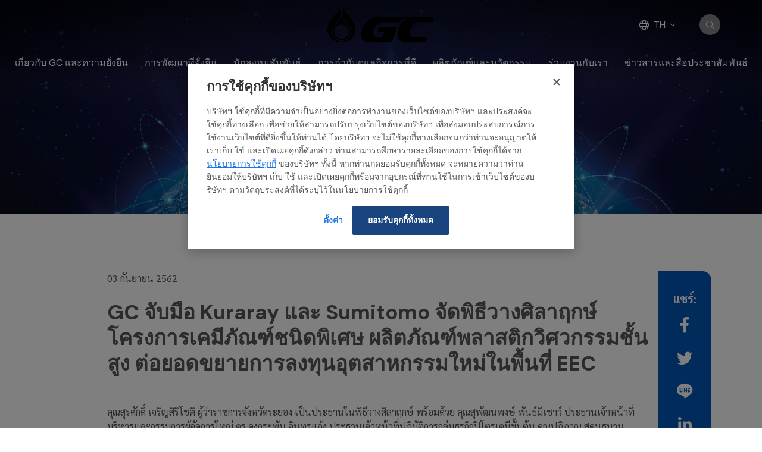

--- FILE ---
content_type: text/html; charset=UTF-8
request_url: https://www.pttgcgroup.com/th/newsroom/news/661/gc-%E0%B8%88%E0%B8%B1%E0%B8%9A%E0%B8%A1%E0%B8%B7%E0%B8%AD-kuraray-%E0%B9%81%E0%B8%A5%E0%B8%B0-sumitomo-%E0%B8%88%E0%B8%B1%E0%B8%94%E0%B8%9E%E0%B8%B4%E0%B8%98%E0%B8%B5%E0%B8%A7%E0%B8%B2%E0%B8%87%E0%B8%A8%E0%B8%B4%E0%B8%A5%E0%B8%B2%E0%B8%A4%E0%B8%81%E0%B8%A9%E0%B9%8C-%E0%B9%82%E0%B8%84%E0%B8%A3%E0%B8%87%E0%B8%81%E0%B8%B2%E0%B8%A3%E0%B9%80%E0%B8%84%E0%B8%A1%E0%B8%B5%E0%B8%A0%E0%B8%B1%E0%B8%93%E0%B8%91%E0%B9%8C%E0%B8%8A%E0%B8%99%E0%B8%B4%E0%B8%94%E0%B8%9E%E0%B8%B4%E0%B9%80%E0%B8%A8%E0%B8%A9-%E0%B8%9C%E0%B8%A5%E0%B8%B4%E0%B8%95%E0%B8%A0%E0%B8%B1%E0%B8%93%E0%B8%91%E0%B9%8C%E0%B8%9E%E0%B8%A5%E0%B8%B2%E0%B8%AA%E0%B8%95%E0%B8%B4%E0%B8%81%E0%B8%A7%E0%B8%B4%E0%B8%A8%E0%B8%A7%E0%B8%81%E0%B8%A3%E0%B8%A3%E0%B8%A1%E0%B8%8A%E0%B8%B1%E0%B9%89%E0%B8%99%E0%B8%AA%E0%B8%B9%E0%B8%87-%E0%B8%95%E0%B9%88%E0%B8%AD%E0%B8%A2%E0%B8%AD%E0%B8%94%E0%B8%82%E0%B8%A2%E0%B8%B2%E0%B8%A2%E0%B8%81%E0%B8%B2%E0%B8%A3%E0%B8%A5%E0%B8%87%E0%B8%97%E0%B8%B8%E0%B8%99%E0%B8%AD%E0%B8%B8%E0%B8%95%E0%B8%AA%E0%B8%B2%E0%B8%AB%E0%B8%81%E0%B8%A3%E0%B8%A3%E0%B8%A1%E0%B9%83%E0%B8%AB%E0%B8%A1%E0%B9%88%E0%B9%83%E0%B8%99%E0%B8%9E%E0%B8%B7%E0%B9%89%E0%B8%99%E0%B8%97%E0%B8%B5%E0%B9%88-eec
body_size: 20570
content:
<!DOCTYPE html>
<html lang="th">
<head>

    <!-- Made with love by www.optiwise.io | Optiwise Provides Data and Corporate Services Tools for Public Companies -->


    <!-- Cookie Consent SDK -->
    
    <script>
        window.reddotConfig = {
            "uiMode": "conzento",
            "conzentoLayout": "centered",
            "conzentoPreferenceCenterLayout": "accordion",
            "showLogo": true,
            "logo": {
                "url": "/storage/logo-color.svg"
            }
        };
    </script>
    <script src="https://pdpaportal.pttgcgroup.com/v1/privacy-managers/49097048/reddot.js?v=1765281874748"></script>




    <script async src="https://www.googletagmanager.com/gtag/js?id=G-V1SSWPL1CS"></script>
    <script>
       window.dataLayer = window.dataLayer || [];
       function gtag(){dataLayer.push(arguments);}
       gtag('js', new Date());

       
       gtag('config', "G-V1SSWPL1CS");
       
    </script>


    


    
    <script>(function(w,d,s,l,i){w[l]=w[l]||[];w[l].push({'gtm.start':
                new Date().getTime(),event:'gtm.js'});var f=d.getElementsByTagName(s)[0],
            j=d.createElement(s),dl=l!='dataLayer'?'&l='+l:'';j.async=true;j.src=
            'https://www.googletagmanager.com/gtm.js?id='+i+dl;f.parentNode.insertBefore(j,f);
        })(window,document,'script','dataLayer','GTM-T88B3W5');</script>


    




    <!-- Hotjar Tracking Code for https://www.pttgcgroup.com -->


    <title>
        GC จับมือ Kuraray และ Sumitomo จัดพิธีวางศิลาฤกษ์ โครงการเคมีภัณฑ์ชนิดพิเศษ ผลิตภัณฑ์พลาสติกวิศวกรรมชั้นสูง ต่อยอดขยายการลงทุนอุตสาหกรรมใหม่ในพื้นที่ EEC | PTT Global Chemical    </title>

    <!--
<link rel="apple-touch-icon" sizes="192x192" href="/storage/favicon-app.png">
-->

<link rel="shortcut icon" type="image/png" sizes="32x32"
      href="https://www.pttgcgroup.com/storage/favicon.ico">
    <link href="https://fonts.googleapis.com/css2?family=DM+Sans:wght@400;700&family=Sarabun:wght@400;700&display=swap" rel="stylesheet">

<link rel="stylesheet" href="https://cdnjs.cloudflare.com/ajax/libs/MaterialDesign-Webfont/5.8.55/css/materialdesignicons.min.css" integrity="sha512-x96qcyADhiw/CZY7QLOo7dB8i/REOEHZDhNfoDuJlyQ+yZzhdy91eAa4EkO7g3egt8obvLeJPoUKEKu5C5JYjA==" crossorigin="anonymous" />


    <link rel="stylesheet" href="/assets/node.b4497.css"/>

<link rel="stylesheet" href="/assets/vendor.5fc95.css"/>
<link rel="stylesheet" href="/assets/app.fd37c.css"/>

    
        <meta charset="utf-8">

<meta http-equiv="Content-Type" content="text/html; charset=utf-8">
<meta http-equiv="X-UA-Compatible" content="IE=edge">

<meta name="viewport" content="width=device-width, initial-scale=1, maximum-scale=1, shrink-to-fit=no">
<meta name="format-detection" content="telephone=no">
<!--
<meta name="apple-mobile-web-app-title" content="Atlas CMS">
<meta name="application-name" content="Atlas CMS">
-->

<meta name="csrf-token" content="79TmT1hSR3GtwLa0KivTMrK0UYgq83CG3ERQaiFo">


<link rel="canonical" href="https://www.pttgcgroup.com/th/newsroom/news/661/gc-%E0%B8%88%E0%B8%B1%E0%B8%9A%E0%B8%A1%E0%B8%B7%E0%B8%AD-kuraray-%E0%B9%81%E0%B8%A5%E0%B8%B0-sumitomo-%E0%B8%88%E0%B8%B1%E0%B8%94%E0%B8%9E%E0%B8%B4%E0%B8%98%E0%B8%B5%E0%B8%A7%E0%B8%B2%E0%B8%87%E0%B8%A8%E0%B8%B4%E0%B8%A5%E0%B8%B2%E0%B8%A4%E0%B8%81%E0%B8%A9%E0%B9%8C-%E0%B9%82%E0%B8%84%E0%B8%A3%E0%B8%87%E0%B8%81%E0%B8%B2%E0%B8%A3%E0%B9%80%E0%B8%84%E0%B8%A1%E0%B8%B5%E0%B8%A0%E0%B8%B1%E0%B8%93%E0%B8%91%E0%B9%8C%E0%B8%8A%E0%B8%99%E0%B8%B4%E0%B8%94%E0%B8%9E%E0%B8%B4%E0%B9%80%E0%B8%A8%E0%B8%A9-%E0%B8%9C%E0%B8%A5%E0%B8%B4%E0%B8%95%E0%B8%A0%E0%B8%B1%E0%B8%93%E0%B8%91%E0%B9%8C%E0%B8%9E%E0%B8%A5%E0%B8%B2%E0%B8%AA%E0%B8%95%E0%B8%B4%E0%B8%81%E0%B8%A7%E0%B8%B4%E0%B8%A8%E0%B8%A7%E0%B8%81%E0%B8%A3%E0%B8%A3%E0%B8%A1%E0%B8%8A%E0%B8%B1%E0%B9%89%E0%B8%99%E0%B8%AA%E0%B8%B9%E0%B8%87-%E0%B8%95%E0%B9%88%E0%B8%AD%E0%B8%A2%E0%B8%AD%E0%B8%94%E0%B8%82%E0%B8%A2%E0%B8%B2%E0%B8%A2%E0%B8%81%E0%B8%B2%E0%B8%A3%E0%B8%A5%E0%B8%87%E0%B8%97%E0%B8%B8%E0%B8%99%E0%B8%AD%E0%B8%B8%E0%B8%95%E0%B8%AA%E0%B8%B2%E0%B8%AB%E0%B8%81%E0%B8%A3%E0%B8%A3%E0%B8%A1%E0%B9%83%E0%B8%AB%E0%B8%A1%E0%B9%88%E0%B9%83%E0%B8%99%E0%B8%9E%E0%B8%B7%E0%B9%89%E0%B8%99%E0%B8%97%E0%B8%B5%E0%B9%88-eec"/>

<meta property="og:type" content="article" />
<meta property="og:title" content="GC จับมือ Kuraray และ Sumitomo จัดพิธีวางศิลาฤกษ์ โครงการเคมีภัณฑ์ชนิดพิเศษ ผลิตภัณฑ์พลาสติกวิศวกรรมชั้นสูง ต่อยอดขยายการลงทุนอุตสาหกรรมใหม่ในพื้นที่ EEC" />
<meta property="og:description" content="คุณสุรศักดิ์ เจริญสิริโชติ ผู้ว่าราชการจังหวัดระยอง เป็นประธานในพิธีวางศิลาฤกษ์ พร้อมด้วย คุณสุพัฒนพงษ์ พันธ์มีเชาว์ ประธานเจ้าหน้าที่บริหารและกรรมการผู้จัดการใหญ่ ดร.คงกระพัน อินทรแจ้ง ประธานเจ้าหน้าที่ปฏิบัติการกลุ่มธุรกิจปิโตรเคมีขั้นต้น คุณปฏิภาณ สุคนธมาน ประธานเจ้าหน้าที่ปฏิบัติการกลุ่มธุรกิจปิโตรเคมีขั้นปลาย และผู้บริหารระดับสูง GC พร้อมกันนี้ ได้รับเกียรติจาก Mr. Masaaki Ito, President บริษัท Kuraray Co., Ltd. และ Mr. Shingo Ueno, Senior Managing Executive Officer, Mineral Resources, Energy, Chemical &amp;amp; Electronics Business Unit Sumitomo Corporation บริษัท Sumitomo Corporation ร่วมในพิธี เพื่อร่วมลงทุนในธุรกิจเคมีภัณฑ์ชนิดพิเศษ ดำเนินการผลิตผลิตภัณฑ์พลาสติกวิศวกรรมชั้นสูงใน 2 โครงการ ได้แก่ โครงการโรงงานผลิตยางเทอร์โมพลาสติกและพอลิเอไมล์ชนิดพิเศษ และโครงการโรงงานผลิตไอโซบิวทิลีนและอนุพันธ์ ของบริษัท คุราเร่ จีซี แอดวานซ์ แมททีเรียลส์ จำกัด (KGC) และ บริษัท คุราเร่ แอดวานซ์ เคมิคอลส์ (ประเทศไทย) จำกัด (KAC) ณ พื้นที่โครงการในนิคมอุตสาหกรรมดับบลิวเอชเอ ตะวันออก (มาบตาพุด) จังหวัดระยอง เมื่อวันที่ 3 กันยายน 2562   คุณสุพัฒนพงษ์ กล่าวว่า &quot;GCเป็นผู้ประกอบการรายแรกๆ ที่ได้ต่อยอดการลงทุนในนิคมอุตสาหกรรมเหมราชตะวันออกจังหวัดระยอง และเป็นการลงทุนตามนโยบายการลงทุนของภาครัฐ ตามเป้าหมายของ EEC โดยบริษัท คุราเร่ จีซี แอดวานซ์ แมททีเรียลส์ จำกัด (KGC) เป็นบริษัทร่วมทุนระหว่าง GC ซึ่งมีวัตถุดิบที่เหมาะสมสำหรับกระบวนการผลิต และ ผู้ร่วมทุนอีก 2 บริษัท คือ บริษัท คุราเร่ จำกัด (KRR) เป็นบริษัทเคมีภัณฑ์ชนิดพิเศษชั้นนำของญี่ปุ่น และเป็นผู้ที่มีเทคโนโลยีด้านการผลิต และ ซูมิโตโม คอร์ปอเรชั่น (SC) บริษัทชั้นนำด้าน Trading และการลงทุนในธุรกิจต่างๆ โดย GC ถือหุ้น 33.4 % KRR ถือหุ้น 53.3 % และ SC ถือหุ้น 13.3 %   โครงการร่วมทุนนี้สอดคล้องกับนโยบายของภาครัฐในการส่งเสริมการลงทุนอุตสาหกรรมในบริเวณพื้นที่เขตพัฒนาพิเศษภาคตะวันออก หรือ EEC ด้วยกำลังการผลิต PA9T 13,000 ตัน/ปี และ HSBC 16,000 ตัน/ปี คาดว่าจะแล้วเสร็จในปี 2565 สอดคล้องกับทิศทางการดำเนินธุรกิจของบริษัทฯ ที่ต้องการขยายธุรกิจปิโตรเคมีขั้นปลายเกรดพิเศษเพื่อรองรับความต้องการของอุตสาหกรรมยานยนต์ (Automobile) และ เครื่องใช้ไฟฟ้าและอิเล็กทรอนิกส์ (E&amp;amp;E) ซึ่งมีปริมาณความต้องการและอัตราการเติบโตสูงขึ้นอย่างต่อเนื่อง โดยจะใช้วัตถุดิบจากโรงโอเลฟินส์ของบริษัทฯ มาต่อยอดสร้างมูลค่าเพิ่ม นับเป็นก้าวที่สำคัญของ GC ที่จะเข้าสู่อุตสาหกรรมแห่งอนาคต (New S-Curve) ตามนโยบายของรัฐบาลเพื่อมุ่งสู่ไทยแลนด์ 4.0 ที่จะสามารถต่อยอดการดำเนินธุรกิจไปสู่ Performance Chemicals เพื่อเพิ่มมูลค่าของผลิตภัณฑ์ สอดคล้องกับแผนกลยุทธ์และทิศทางการดำเนินธุรกิจของบริษัทฯ&quot;" />
<meta property="og:url" content="https://www.pttgcgroup.com/th/newsroom/news/661/gc-%E0%B8%88%E0%B8%B1%E0%B8%9A%E0%B8%A1%E0%B8%B7%E0%B8%AD-kuraray-%E0%B9%81%E0%B8%A5%E0%B8%B0-sumitomo-%E0%B8%88%E0%B8%B1%E0%B8%94%E0%B8%9E%E0%B8%B4%E0%B8%98%E0%B8%B5%E0%B8%A7%E0%B8%B2%E0%B8%87%E0%B8%A8%E0%B8%B4%E0%B8%A5%E0%B8%B2%E0%B8%A4%E0%B8%81%E0%B8%A9%E0%B9%8C-%E0%B9%82%E0%B8%84%E0%B8%A3%E0%B8%87%E0%B8%81%E0%B8%B2%E0%B8%A3%E0%B9%80%E0%B8%84%E0%B8%A1%E0%B8%B5%E0%B8%A0%E0%B8%B1%E0%B8%93%E0%B8%91%E0%B9%8C%E0%B8%8A%E0%B8%99%E0%B8%B4%E0%B8%94%E0%B8%9E%E0%B8%B4%E0%B9%80%E0%B8%A8%E0%B8%A9-%E0%B8%9C%E0%B8%A5%E0%B8%B4%E0%B8%95%E0%B8%A0%E0%B8%B1%E0%B8%93%E0%B8%91%E0%B9%8C%E0%B8%9E%E0%B8%A5%E0%B8%B2%E0%B8%AA%E0%B8%95%E0%B8%B4%E0%B8%81%E0%B8%A7%E0%B8%B4%E0%B8%A8%E0%B8%A7%E0%B8%81%E0%B8%A3%E0%B8%A3%E0%B8%A1%E0%B8%8A%E0%B8%B1%E0%B9%89%E0%B8%99%E0%B8%AA%E0%B8%B9%E0%B8%87-%E0%B8%95%E0%B9%88%E0%B8%AD%E0%B8%A2%E0%B8%AD%E0%B8%94%E0%B8%82%E0%B8%A2%E0%B8%B2%E0%B8%A2%E0%B8%81%E0%B8%B2%E0%B8%A3%E0%B8%A5%E0%B8%87%E0%B8%97%E0%B8%B8%E0%B8%99%E0%B8%AD%E0%B8%B8%E0%B8%95%E0%B8%AA%E0%B8%B2%E0%B8%AB%E0%B8%81%E0%B8%A3%E0%B8%A3%E0%B8%A1%E0%B9%83%E0%B8%AB%E0%B8%A1%E0%B9%88%E0%B9%83%E0%B8%99%E0%B8%9E%E0%B8%B7%E0%B9%89%E0%B8%99%E0%B8%97%E0%B8%B5%E0%B9%88-eec" />
<meta property="og:image" content="https://www.pttgcgroup.com/glide/storage/newsroom/news/2019/09/20190909-111153-0.jpg?h=350&fit=max&fm=webp&t=1769073375" />

        <meta name="twitter:title" content="GC จับมือ Kuraray และ Sumitomo จัดพิธีวางศิลาฤกษ์ โครงการเคมีภัณฑ์ชนิดพิเศษ ผลิตภัณฑ์พลาสติกวิศวกรรมชั้นสูง ต่อยอดขยายการลงทุนอุตสาหกรรมใหม่ในพื้นที่ EEC" />
<meta name="twitter:description" content="คุณสุรศักดิ์ เจริญสิริโชติ ผู้ว่าราชการจังหวัดระยอง เป็นประธานในพิธีวางศิลาฤกษ์ พร้อมด้วย คุณสุพัฒนพงษ์ พันธ์มีเชาว์ ประธานเจ้าหน้าที่บริหารและกรรมการผู้จัดการใหญ่ ดร.คงกระพัน อินทรแจ้ง ประธานเจ้าหน้าที่ปฏิบัติการกลุ่มธุรกิจปิโตรเคมีขั้นต้น คุณปฏิภาณ สุคนธมาน ประธานเจ้าหน้าที่ปฏิบัติการกลุ่มธุรกิจปิโตรเคมีขั้นปลาย และผู้บริหารระดับสูง GC พร้อมกันนี้ ได้รับเกียรติจาก Mr. Masaaki Ito, President บริษัท Kuraray Co., Ltd. และ Mr. Shingo Ueno, Senior Managing Executive Officer, Mineral Resources, Energy, Chemical &amp;amp; Electronics Business Unit Sumitomo Corporation บริษัท Sumitomo Corporation ร่วมในพิธี เพื่อร่วมลงทุนในธุรกิจเคมีภัณฑ์ชนิดพิเศษ ดำเนินการผลิตผลิตภัณฑ์พลาสติกวิศวกรรมชั้นสูงใน 2 โครงการ ได้แก่ โครงการโรงงานผลิตยางเทอร์โมพลาสติกและพอลิเอไมล์ชนิดพิเศษ และโครงการโรงงานผลิตไอโซบิวทิลีนและอนุพันธ์ ของบริษัท คุราเร่ จีซี แอดวานซ์ แมททีเรียลส์ จำกัด (KGC) และ บริษัท คุราเร่ แอดวานซ์ เคมิคอลส์ (ประเทศไทย) จำกัด (KAC) ณ พื้นที่โครงการในนิคมอุตสาหกรรมดับบลิวเอชเอ ตะวันออก (มาบตาพุด) จังหวัดระยอง เมื่อวันที่ 3 กันยายน 2562   คุณสุพัฒนพงษ์ กล่าวว่า &quot;GCเป็นผู้ประกอบการรายแรกๆ ที่ได้ต่อยอดการลงทุนในนิคมอุตสาหกรรมเหมราชตะวันออกจังหวัดระยอง และเป็นการลงทุนตามนโยบายการลงทุนของภาครัฐ ตามเป้าหมายของ EEC โดยบริษัท คุราเร่ จีซี แอดวานซ์ แมททีเรียลส์ จำกัด (KGC) เป็นบริษัทร่วมทุนระหว่าง GC ซึ่งมีวัตถุดิบที่เหมาะสมสำหรับกระบวนการผลิต และ ผู้ร่วมทุนอีก 2 บริษัท คือ บริษัท คุราเร่ จำกัด (KRR) เป็นบริษัทเคมีภัณฑ์ชนิดพิเศษชั้นนำของญี่ปุ่น และเป็นผู้ที่มีเทคโนโลยีด้านการผลิต และ ซูมิโตโม คอร์ปอเรชั่น (SC) บริษัทชั้นนำด้าน Trading และการลงทุนในธุรกิจต่างๆ โดย GC ถือหุ้น 33.4 % KRR ถือหุ้น 53.3 % และ SC ถือหุ้น 13.3 %   โครงการร่วมทุนนี้สอดคล้องกับนโยบายของภาครัฐในการส่งเสริมการลงทุนอุตสาหกรรมในบริเวณพื้นที่เขตพัฒนาพิเศษภาคตะวันออก หรือ EEC ด้วยกำลังการผลิต PA9T 13,000 ตัน/ปี และ HSBC 16,000 ตัน/ปี คาดว่าจะแล้วเสร็จในปี 2565 สอดคล้องกับทิศทางการดำเนินธุรกิจของบริษัทฯ ที่ต้องการขยายธุรกิจปิโตรเคมีขั้นปลายเกรดพิเศษเพื่อรองรับความต้องการของอุตสาหกรรมยานยนต์ (Automobile) และ เครื่องใช้ไฟฟ้าและอิเล็กทรอนิกส์ (E&amp;amp;E) ซึ่งมีปริมาณความต้องการและอัตราการเติบโตสูงขึ้นอย่างต่อเนื่อง โดยจะใช้วัตถุดิบจากโรงโอเลฟินส์ของบริษัทฯ มาต่อยอดสร้างมูลค่าเพิ่ม นับเป็นก้าวที่สำคัญของ GC ที่จะเข้าสู่อุตสาหกรรมแห่งอนาคต (New S-Curve) ตามนโยบายของรัฐบาลเพื่อมุ่งสู่ไทยแลนด์ 4.0 ที่จะสามารถต่อยอดการดำเนินธุรกิจไปสู่ Performance Chemicals เพื่อเพิ่มมูลค่าของผลิตภัณฑ์ สอดคล้องกับแผนกลยุทธ์และทิศทางการดำเนินธุรกิจของบริษัทฯ&quot;" />
<meta name="twitter:url" content="https://www.pttgcgroup.com/th/newsroom/news/661/gc-%E0%B8%88%E0%B8%B1%E0%B8%9A%E0%B8%A1%E0%B8%B7%E0%B8%AD-kuraray-%E0%B9%81%E0%B8%A5%E0%B8%B0-sumitomo-%E0%B8%88%E0%B8%B1%E0%B8%94%E0%B8%9E%E0%B8%B4%E0%B8%98%E0%B8%B5%E0%B8%A7%E0%B8%B2%E0%B8%87%E0%B8%A8%E0%B8%B4%E0%B8%A5%E0%B8%B2%E0%B8%A4%E0%B8%81%E0%B8%A9%E0%B9%8C-%E0%B9%82%E0%B8%84%E0%B8%A3%E0%B8%87%E0%B8%81%E0%B8%B2%E0%B8%A3%E0%B9%80%E0%B8%84%E0%B8%A1%E0%B8%B5%E0%B8%A0%E0%B8%B1%E0%B8%93%E0%B8%91%E0%B9%8C%E0%B8%8A%E0%B8%99%E0%B8%B4%E0%B8%94%E0%B8%9E%E0%B8%B4%E0%B9%80%E0%B8%A8%E0%B8%A9-%E0%B8%9C%E0%B8%A5%E0%B8%B4%E0%B8%95%E0%B8%A0%E0%B8%B1%E0%B8%93%E0%B8%91%E0%B9%8C%E0%B8%9E%E0%B8%A5%E0%B8%B2%E0%B8%AA%E0%B8%95%E0%B8%B4%E0%B8%81%E0%B8%A7%E0%B8%B4%E0%B8%A8%E0%B8%A7%E0%B8%81%E0%B8%A3%E0%B8%A3%E0%B8%A1%E0%B8%8A%E0%B8%B1%E0%B9%89%E0%B8%99%E0%B8%AA%E0%B8%B9%E0%B8%87-%E0%B8%95%E0%B9%88%E0%B8%AD%E0%B8%A2%E0%B8%AD%E0%B8%94%E0%B8%82%E0%B8%A2%E0%B8%B2%E0%B8%A2%E0%B8%81%E0%B8%B2%E0%B8%A3%E0%B8%A5%E0%B8%87%E0%B8%97%E0%B8%B8%E0%B8%99%E0%B8%AD%E0%B8%B8%E0%B8%95%E0%B8%AA%E0%B8%B2%E0%B8%AB%E0%B8%81%E0%B8%A3%E0%B8%A3%E0%B8%A1%E0%B9%83%E0%B8%AB%E0%B8%A1%E0%B9%88%E0%B9%83%E0%B8%99%E0%B8%9E%E0%B8%B7%E0%B9%89%E0%B8%99%E0%B8%97%E0%B8%B5%E0%B9%88-eec" />
<meta name="twitter:images0" content="https://www.pttgcgroup.com/glide/storage/newsroom/news/2019/09/20190909-111153-0.jpg?h=350&fit=max&fm=webp&t=1769073375" />

</head>
<body>

<noscript><iframe src="https://www.googletagmanager.com/ns.html?id=GTM-T88B3W5"
                      height="0" width="0" style="display:none;visibility:hidden"></iframe></noscript>

    





<div id="vue-app" data-app>

    <div v-cloak>

        <header-layout>

    <nav class="header__navbar navbar">

        <div class="header__top">
            <a class="header__logo logo" href="https://www.pttgcgroup.com/th/home">
                <img class="logo__img" src="/storage/logo-color.svg">
            </a>
            <div class="header__action">
                <div class="header__language">
                    <div class="language">
    <div class="language__dropdown dropdown">
        <button class="language__btn btn dropdown-toggle" type="button" id="languageButton" data-toggle="dropdown" aria-haspopup="true" aria-expanded="false">
            <i class="btn__globe-icon fal fa-globe"></i>
            <span class="btn__title"> TH</span>
            <span class="btn__icon btn__icon--angle-down"></span>
        </button>
        <div class="language__dropdown-menu dropdown-menu" aria-labelledby="languageButton">
                            <a class="language__dropdown-item dropdown-item" href="https://www.pttgcgroup.com/en/newsroom/news/661/gc-%E0%B8%88%E0%B8%B1%E0%B8%9A%E0%B8%A1%E0%B8%B7%E0%B8%AD-kuraray-%E0%B9%81%E0%B8%A5%E0%B8%B0-sumitomo-%E0%B8%88%E0%B8%B1%E0%B8%94%E0%B8%9E%E0%B8%B4%E0%B8%98%E0%B8%B5%E0%B8%A7%E0%B8%B2%E0%B8%87%E0%B8%A8%E0%B8%B4%E0%B8%A5%E0%B8%B2%E0%B8%A4%E0%B8%81%E0%B8%A9%E0%B9%8C-%E0%B9%82%E0%B8%84%E0%B8%A3%E0%B8%87%E0%B8%81%E0%B8%B2%E0%B8%A3%E0%B9%80%E0%B8%84%E0%B8%A1%E0%B8%B5%E0%B8%A0%E0%B8%B1%E0%B8%93%E0%B8%91%E0%B9%8C%E0%B8%8A%E0%B8%99%E0%B8%B4%E0%B8%94%E0%B8%9E%E0%B8%B4%E0%B9%80%E0%B8%A8%E0%B8%A9-%E0%B8%9C%E0%B8%A5%E0%B8%B4%E0%B8%95%E0%B8%A0%E0%B8%B1%E0%B8%93%E0%B8%91%E0%B9%8C%E0%B8%9E%E0%B8%A5%E0%B8%B2%E0%B8%AA%E0%B8%95%E0%B8%B4%E0%B8%81%E0%B8%A7%E0%B8%B4%E0%B8%A8%E0%B8%A7%E0%B8%81%E0%B8%A3%E0%B8%A3%E0%B8%A1%E0%B8%8A%E0%B8%B1%E0%B9%89%E0%B8%99%E0%B8%AA%E0%B8%B9%E0%B8%87-%E0%B8%95%E0%B9%88%E0%B8%AD%E0%B8%A2%E0%B8%AD%E0%B8%94%E0%B8%82%E0%B8%A2%E0%B8%B2%E0%B8%A2%E0%B8%81%E0%B8%B2%E0%B8%A3%E0%B8%A5%E0%B8%87%E0%B8%97%E0%B8%B8%E0%B8%99%E0%B8%AD%E0%B8%B8%E0%B8%95%E0%B8%AA%E0%B8%B2%E0%B8%AB%E0%B8%81%E0%B8%A3%E0%B8%A3%E0%B8%A1%E0%B9%83%E0%B8%AB%E0%B8%A1%E0%B9%88%E0%B9%83%E0%B8%99%E0%B8%9E%E0%B8%B7%E0%B9%89%E0%B8%99%E0%B8%97%E0%B8%B5%E0%B9%88-eec">EN</a>
            

        </div>
    </div>
</div>
                </div>
                <div class="header__search">
                    <a href="https://www.pttgcgroup.com/th/search" class="header__btn-search btn btn--search">
                        <i class="fal fa-search"></i>
                    </a>
                </div>
            </div>
        </div>


        <div class="header__navigation navbar-expand-xl">
            <button class="header__navbar-toggler navbar-toggler" type="button" data-toggle="collapse"
                    data-target="#mainMenu" aria-controls="mainMenu" aria-expanded="false"
                    aria-label="Toggle navigation">
                <i class="fal fa-bars"></i>
            </button>

            <div class="menu-wrapper collapse navbar-collapse " id="mainMenu">

    <div class="menu-wrapper__menu">
        <ul class="menu menu--main navbar-nav" v-dropdown-toggle>
            
                
                    

                    <li class="menu__nav-item menu__nav-item--lv1 nav-item">
                        <a class="menu__nav-link menu__nav-link--lv1 nav-link" href="javascript:;">
                            <span class="menu__title menu__title--lv1">
                                 เกี่ยวกับ GC และความยั่งยืน
                            </span>
                            <span class="menu__icon menu__icon--lv1"></span>
                        </a>
                        <div class="menu__dropdown-menu menu__dropdown-menu--lv2">
                            <div class="menu__wrapper">

                                <div class="menu__info">
                                    <a href="https://www.pttgcgroup.com/th/about-gc" class="menu__heading menu__heading--clickable"
                                       target="_self">
                                        <span class="menu__heading-title">
                                            เกี่ยวกับ GC และความยั่งยืน
                                        </span>
                                    </a>

                                    <p class="menu__text">
                                        GC มุ่งมั่นสร้างสรรค์นวัตกรรมเคมีภัณฑ์ เพื่อยกระดับคุณภาพชีวิตของผู้คน ดำเนินธุรกิจด้วยความสมดุลระหว่างสิ่งแวดล้อม สังคม และบรรษัทภิบาล (ESG) ส่งเสริมการใช้ทรัพยากรอย่างคุ้มค่าตามหลักเศรษฐกิจหมุนเวียน (Circular Economy) พร้อมพัฒนาผลิตภัณฑ์และโซลูชันที่ตอบโจทย์ความต้องการของโลกอนาคต GC เป็นบริษัทเคมีภัณฑ์เพียงแห่งเดียวในโลกที่ได้รับการจัดอันดับเป็นอันดับ 1 ของโลกในกลุ่มธุรกิจเคมีภัณฑ์จากดัชนีความยั่งยืนดาวโจนส์ (DJSI) ต่อเนื่อง 6 ปีซ้อน โดย S&amp;P Global ปัจจุบัน GC มีฐานการผลิต กว่า 90 แห่ง และศูนย์วิจัยและพัฒนากว่า 40 แห่ง ใน 20 ประเทศทั่วโลก มุ่งสู่การเป็นองค์กรคาร์บอนต่ำ ควบคู่กับการเติบโตทางธุรกิจอย่างยั่งยืน และตั้งเป้าหมายการปล่อยก๊าซเรือนกระจกสุทธิเป็นศูนย์ (Net Zero) ภายในปี 2593
                                    </p>
                                </div>

                                <div class="menu__body">

                                    <ul class="menu menu__lv2 navbar-nav" v-scrollbar>

                                                                                    <li class="menu__nav-item menu__nav-item menu__nav-item--heading menu__nav-item--lv2 nav-item">
                                                <a href="https://www.pttgcgroup.com/th/about-gc"
                                                   target="_self"
                                                   class="menu__nav-link menu__nav-link--lv2 nav-link ">
                                                <span class="menu__title menu__title--lv2">
                                                        เกี่ยวกับ GC และความยั่งยืน
                                                </span>
                                                </a>
                                            </li>
                                        
                                        
                                            
                                                

                                                <li class="menu__nav-item menu__nav-item--lv2 nav-item">
                                                    <a href="javascript:;"
                                                       class="menu__nav-link menu__nav-link--lv2 nav-link ">
                                                            <span class="menu__title menu__title--lv2">
                                                                เกี่ยวกับเรา
                                                            </span>
                                                        <span class="menu__icon menu__icon--lv2"></span>
                                                    </a>

                                                    <ul class="menu menu__lv3 navbar-nav">

                                                        <!-- back button -->
                                                        <li class="menu__nav-item menu__nav-item--lv3 menu__nav-item--back  nav-item">
                                                            <a href="javascript:;"
                                                               class="menu__nav-link menu__nav-link--lv3 menu__nav-link--back nav-link ">
                                                                <span class="menu__title menu__title--lv3">
                                                                    ย้อนกลับ
                                                                </span>
                                                            </a>
                                                        </li>

                                                        
                                                        
                                                            <!-- level 3 without children -->
                                                                <li class="menu__nav-item menu__nav-item--lv3 nav-item">
                                                                    <a href="https://www.pttgcgroup.com/th/about-gc/our-company/vision-and-mission"
                                                                       target="_self"
                                                                       class="menu__nav-link menu__nav-link--lv3 nav-link  ">
                                                                        <span class="menu__title menu__title--lv3">
                                                                            วิสัยทัศน์ และพันธกิจ บนพื้นฐานของความยั่งยืน
                                                                        </span>
                                                                    </a>
                                                                </li>
                                                                                                                
                                                        
                                                            <!-- level 3 without children -->
                                                                <li class="menu__nav-item menu__nav-item--lv3 nav-item">
                                                                    <a href="https://www.pttgcgroup.com/th/about-gc/our-company/belief-and-culture"
                                                                       target="_self"
                                                                       class="menu__nav-link menu__nav-link--lv3 nav-link  ">
                                                                        <span class="menu__title menu__title--lv3">
                                                                            วัฒนธรรมองค์กรคาร์บอนต่ำ GC
                                                                        </span>
                                                                    </a>
                                                                </li>
                                                                                                                
                                                        
                                                            <!-- level 3 without children -->
                                                                <li class="menu__nav-item menu__nav-item--lv3 nav-item">
                                                                    <a href="https://www.pttgcgroup.com/th/about-gc/our-company/business-value-chain"
                                                                       target="_self"
                                                                       class="menu__nav-link menu__nav-link--lv3 nav-link  ">
                                                                        <span class="menu__title menu__title--lv3">
                                                                            แผนผังธุรกิจ
                                                                        </span>
                                                                    </a>
                                                                </li>
                                                                                                                
                                                        
                                                            <!-- level 3 without children -->
                                                                <li class="menu__nav-item menu__nav-item--lv3 nav-item">
                                                                    <a href="https://www.pttgcgroup.com/th/about-gc/our-company/business-structure"
                                                                       target="_self"
                                                                       class="menu__nav-link menu__nav-link--lv3 nav-link  ">
                                                                        <span class="menu__title menu__title--lv3">
                                                                            โครงสร้างธุรกิจบนหลักความยั่งยืน
                                                                        </span>
                                                                    </a>
                                                                </li>
                                                                                                                
                                                        
                                                            <!-- level 3 without children -->
                                                                <li class="menu__nav-item menu__nav-item--lv3 nav-item">
                                                                    <a href="https://www.pttgcgroup.com/th/about-gc/our-company/organization-structure"
                                                                       target="_self"
                                                                       class="menu__nav-link menu__nav-link--lv3 nav-link  ">
                                                                        <span class="menu__title menu__title--lv3">
                                                                            โครงสร้างองค์กร
                                                                        </span>
                                                                    </a>
                                                                </li>
                                                                                                                
                                                        
                                                            <!-- level 3 without children -->
                                                                <li class="menu__nav-item menu__nav-item--lv3 nav-item">
                                                                    <a href="https://www.pttgcgroup.com/th/leadership/executive-team"
                                                                       target="_self"
                                                                       class="menu__nav-link menu__nav-link--lv3 nav-link  ">
                                                                        <span class="menu__title menu__title--lv3">
                                                                            Executive Team
                                                                        </span>
                                                                    </a>
                                                                </li>
                                                                                                                
                                                        
                                                            <!-- level 3 without children -->
                                                                <li class="menu__nav-item menu__nav-item--lv3 nav-item">
                                                                    <a href="https://www.pttgcgroup.com/th/leadership/board-of-directors"
                                                                       target="_self"
                                                                       class="menu__nav-link menu__nav-link--lv3 nav-link  ">
                                                                        <span class="menu__title menu__title--lv3">
                                                                            คณะกรรมการบริษัทฯ
                                                                        </span>
                                                                    </a>
                                                                </li>
                                                                                                                
                                                    </ul>
                                                </li>


                                            
                                        
                                            
                                                
                                                <li class="menu__nav-item menu__nav-item--lv2 nav-item">
                                                    <a href="https://www.pttgcgroup.com/th/about-gc/subsidiaries-and-affiliates"
                                                       target="_self"
                                                       class="menu__nav-link menu__nav-link--lv2 nav-link ">
                                                        <span class="menu__title menu__title--lv2">
                                                                บริษัทย่อยและบริษัทร่วม
                                                        </span>
                                                    </a>
                                                </li>

                                            
                                        
                                            
                                                
                                                <li class="menu__nav-item menu__nav-item--lv2 nav-item">
                                                    <a href="https://www.pttgcgroup.com/th/our-pride"
                                                       target="_self"
                                                       class="menu__nav-link menu__nav-link--lv2 nav-link ">
                                                        <span class="menu__title menu__title--lv2">
                                                                รางวัลและเกียรติประวัติ
                                                        </span>
                                                    </a>
                                                </li>

                                            
                                        
                                            
                                                

                                                <li class="menu__nav-item menu__nav-item--lv2 nav-item">
                                                    <a href="javascript:;"
                                                       class="menu__nav-link menu__nav-link--lv2 nav-link ">
                                                            <span class="menu__title menu__title--lv2">
                                                                Knowledge Sharing
                                                            </span>
                                                        <span class="menu__icon menu__icon--lv2"></span>
                                                    </a>

                                                    <ul class="menu menu__lv3 navbar-nav">

                                                        <!-- back button -->
                                                        <li class="menu__nav-item menu__nav-item--lv3 menu__nav-item--back  nav-item">
                                                            <a href="javascript:;"
                                                               class="menu__nav-link menu__nav-link--lv3 menu__nav-link--back nav-link ">
                                                                <span class="menu__title menu__title--lv3">
                                                                    ย้อนกลับ
                                                                </span>
                                                            </a>
                                                        </li>

                                                        
                                                        
                                                            <!-- level 3 without children -->
                                                                <li class="menu__nav-item menu__nav-item--lv3 nav-item">
                                                                    <a href="https://www.pttgcgroup.com/th/about-gc/knowledge-sharing/petro-knowledge"
                                                                       target="_self"
                                                                       class="menu__nav-link menu__nav-link--lv3 nav-link  ">
                                                                        <span class="menu__title menu__title--lv3">
                                                                            ความรู้เรื่องปิโตรเคมี
                                                                        </span>
                                                                    </a>
                                                                </li>
                                                                                                                
                                                        
                                                            <!-- level 3 without children -->
                                                                <li class="menu__nav-item menu__nav-item--lv3 nav-item">
                                                                    <a href="https://www.pttgcgroup.com/th/knowledge-sharing/saijai-by-gc"
                                                                       target="_self"
                                                                       class="menu__nav-link menu__nav-link--lv3 nav-link  ">
                                                                        <span class="menu__title menu__title--lv3">
                                                                            วารสารใส่ใจ by GC
                                                                        </span>
                                                                    </a>
                                                                </li>
                                                                                                                
                                                    </ul>
                                                </li>


                                            
                                        
                                            
                                                

                                                <li class="menu__nav-item menu__nav-item--lv2 nav-item">
                                                    <a href="javascript:;"
                                                       class="menu__nav-link menu__nav-link--lv2 nav-link ">
                                                            <span class="menu__title menu__title--lv2">
                                                                ติดต่อเรา
                                                            </span>
                                                        <span class="menu__icon menu__icon--lv2"></span>
                                                    </a>

                                                    <ul class="menu menu__lv3 navbar-nav">

                                                        <!-- back button -->
                                                        <li class="menu__nav-item menu__nav-item--lv3 menu__nav-item--back  nav-item">
                                                            <a href="javascript:;"
                                                               class="menu__nav-link menu__nav-link--lv3 menu__nav-link--back nav-link ">
                                                                <span class="menu__title menu__title--lv3">
                                                                    ย้อนกลับ
                                                                </span>
                                                            </a>
                                                        </li>

                                                        
                                                        
                                                            <!-- level 3 without children -->
                                                                <li class="menu__nav-item menu__nav-item--lv3 nav-item">
                                                                    <a href="https://www.pttgcgroup.com/th/contact-us/vendor-corner"
                                                                       target="_self"
                                                                       class="menu__nav-link menu__nav-link--lv3 nav-link  ">
                                                                        <span class="menu__title menu__title--lv3">
                                                                            ช่องทางการติดต่อสำหรับผู้ค้า
                                                                        </span>
                                                                    </a>
                                                                </li>
                                                                                                                
                                                        
                                                            <!-- level 3 without children -->
                                                                <li class="menu__nav-item menu__nav-item--lv3 nav-item">
                                                                    <a href="https://www.pttgcgroup.com/th/contact-us"
                                                                       target="_self"
                                                                       class="menu__nav-link menu__nav-link--lv3 nav-link  ">
                                                                        <span class="menu__title menu__title--lv3">
                                                                            ติดต่อเรา
                                                                        </span>
                                                                    </a>
                                                                </li>
                                                                                                                
                                                    </ul>
                                                </li>


                                            
                                        

                                    </ul>
                                </div>
                            </div>
                        </div>
                    </li>
                
            
                
                    
                    <li class="menu__nav-item menu__nav-item--lv1 nav-item">
                        <a class="menu__nav-link menu__nav-link--lv1 nav-link"
                           href="https://sustainability.pttgcgroup.com/th/home" target="_self">
                            <span class="menu__title menu__title--lv1">
                              การพัฒนาที่ยั่งยืน
                            </span>
                        </a>
                    </li>

                
            
                
                    

                    <li class="menu__nav-item menu__nav-item--lv1 nav-item">
                        <a class="menu__nav-link menu__nav-link--lv1 nav-link" href="javascript:;">
                            <span class="menu__title menu__title--lv1">
                                 นักลงทุนสัมพันธ์
                            </span>
                            <span class="menu__icon menu__icon--lv1"></span>
                        </a>
                        <div class="menu__dropdown-menu menu__dropdown-menu--lv2">
                            <div class="menu__wrapper">

                                <div class="menu__info">
                                    <a href="javascript:;" class="menu__heading "
                                       target="_self">
                                        <span class="menu__heading-title">
                                            นักลงทุนสัมพันธ์
                                        </span>
                                    </a>

                                    <p class="menu__text">
                                        ยินดีต้อนรับทุกท่านเข้าสู่ส่วนนักลงทุนสัมพันธ์ ในพื้นที่ส่วนนี้ท่านจะพบข้อมูลที่สำคัญของบริษัทเรา เช่น ผลประกอบการแต่ละไตรมาส ราคาหลักทรัพย์ และอื่นๆ อีกมากมายเพื่อเป็นประโยชน์ต่อ การตัดสินใจในการลงทุนของท่าน
                                    </p>
                                </div>

                                <div class="menu__body">

                                    <ul class="menu menu__lv2 navbar-nav" v-scrollbar>

                                        
                                        
                                            
                                                
                                                <li class="menu__nav-item menu__nav-item--lv2 nav-item">
                                                    <a href="https://www.pttgcgroup.com/th/investor-relations/home"
                                                       target="_self"
                                                       class="menu__nav-link menu__nav-link--lv2 nav-link ">
                                                        <span class="menu__title menu__title--lv2">
                                                                หน้าหลักนักลงทุนสัมพันธ์
                                                        </span>
                                                    </a>
                                                </li>

                                            
                                        
                                            
                                                
                                                <li class="menu__nav-item menu__nav-item--lv2 nav-item">
                                                    <a href="https://www.pttgcgroup.com/th/investor-relations/newsroom/gc-in-focus"
                                                       target="_self"
                                                       class="menu__nav-link menu__nav-link--lv2 nav-link ">
                                                        <span class="menu__title menu__title--lv2">
                                                                รู้จัก GC ให้มากขึ้น
                                                        </span>
                                                    </a>
                                                </li>

                                            
                                        
                                            
                                                

                                                <li class="menu__nav-item menu__nav-item--lv2 nav-item">
                                                    <a href="javascript:;"
                                                       class="menu__nav-link menu__nav-link--lv2 nav-link ">
                                                            <span class="menu__title menu__title--lv2">
                                                                GC at a Glance
                                                            </span>
                                                        <span class="menu__icon menu__icon--lv2"></span>
                                                    </a>

                                                    <ul class="menu menu__lv3 navbar-nav">

                                                        <!-- back button -->
                                                        <li class="menu__nav-item menu__nav-item--lv3 menu__nav-item--back  nav-item">
                                                            <a href="javascript:;"
                                                               class="menu__nav-link menu__nav-link--lv3 menu__nav-link--back nav-link ">
                                                                <span class="menu__title menu__title--lv3">
                                                                    ย้อนกลับ
                                                                </span>
                                                            </a>
                                                        </li>

                                                        
                                                        
                                                            <!-- level 3 without children -->
                                                                <li class="menu__nav-item menu__nav-item--lv3 nav-item">
                                                                    <a href="https://www.pttgcgroup.com/th/investor-relations/gc-at-a-glance/strengths-and-strategies"
                                                                       target="_self"
                                                                       class="menu__nav-link menu__nav-link--lv3 nav-link  ">
                                                                        <span class="menu__title menu__title--lv3">
                                                                            จุดแข็งและกลยุทธ์ของบริษัทบนความยั่งยืน
                                                                        </span>
                                                                    </a>
                                                                </li>
                                                                                                                
                                                        
                                                            <!-- level 3 without children -->
                                                                <li class="menu__nav-item menu__nav-item--lv3 nav-item">
                                                                    <a href="https://www.pttgcgroup.com/th/investor-relations/gc-at-a-glance/business-units-and-capacity"
                                                                       target="_self"
                                                                       class="menu__nav-link menu__nav-link--lv3 nav-link  ">
                                                                        <span class="menu__title menu__title--lv3">
                                                                            หน่วยธุรกิจและกำลังการผลิต
                                                                        </span>
                                                                    </a>
                                                                </li>
                                                                                                                
                                                    </ul>
                                                </li>


                                            
                                        
                                            
                                                

                                                <li class="menu__nav-item menu__nav-item--lv2 nav-item">
                                                    <a href="javascript:;"
                                                       class="menu__nav-link menu__nav-link--lv2 nav-link ">
                                                            <span class="menu__title menu__title--lv2">
                                                                ข้อมูลทางการเงิน
                                                            </span>
                                                        <span class="menu__icon menu__icon--lv2"></span>
                                                    </a>

                                                    <ul class="menu menu__lv3 navbar-nav">

                                                        <!-- back button -->
                                                        <li class="menu__nav-item menu__nav-item--lv3 menu__nav-item--back  nav-item">
                                                            <a href="javascript:;"
                                                               class="menu__nav-link menu__nav-link--lv3 menu__nav-link--back nav-link ">
                                                                <span class="menu__title menu__title--lv3">
                                                                    ย้อนกลับ
                                                                </span>
                                                            </a>
                                                        </li>

                                                        
                                                        
                                                            <!-- level 3 without children -->
                                                                <li class="menu__nav-item menu__nav-item--lv3 nav-item">
                                                                    <a href="https://www.pttgcgroup.com/th/investor-relations/financial-info/performance-highlights"
                                                                       target="_self"
                                                                       class="menu__nav-link menu__nav-link--lv3 nav-link  ">
                                                                        <span class="menu__title menu__title--lv3">
                                                                            ข้อมูลสำคัญทางการเงิน
                                                                        </span>
                                                                    </a>
                                                                </li>
                                                                                                                
                                                        
                                                            <!-- level 3 without children -->
                                                                <li class="menu__nav-item menu__nav-item--lv3 nav-item">
                                                                    <a href="https://www.pttgcgroup.com/th/investor-relations/document/financial-statements"
                                                                       target="_self"
                                                                       class="menu__nav-link menu__nav-link--lv3 nav-link  ">
                                                                        <span class="menu__title menu__title--lv3">
                                                                            งบการเงิน และคำอธิบายและการวิเคราะห์ของฝ่ายจัดการ
                                                                        </span>
                                                                    </a>
                                                                </li>
                                                                                                                
                                                    </ul>
                                                </li>


                                            
                                        
                                            
                                                
                                                <li class="menu__nav-item menu__nav-item--lv2 nav-item">
                                                    <a href="https://www.pttgcgroup.com/th/investor-relations/newsroom/set-announcements"
                                                       target="_self"
                                                       class="menu__nav-link menu__nav-link--lv2 nav-link ">
                                                        <span class="menu__title menu__title--lv2">
                                                                ข่าวแจ้งตลาดหลักทรัพย์
                                                        </span>
                                                    </a>
                                                </li>

                                            
                                        
                                            
                                                
                                                <li class="menu__nav-item menu__nav-item--lv2 nav-item">
                                                    <a href="https://www.pttgcgroup.com/th/investor-relations/document/annual-filings"
                                                       target="_self"
                                                       class="menu__nav-link menu__nav-link--lv2 nav-link ">
                                                        <span class="menu__title menu__title--lv2">
                                                                รายงานประจำปี
                                                        </span>
                                                    </a>
                                                </li>

                                            
                                        
                                            
                                                
                                                <li class="menu__nav-item menu__nav-item--lv2 nav-item">
                                                    <a href="https://www.pttgcgroup.com/th/investor-relations/document/presentations"
                                                       target="_self"
                                                       class="menu__nav-link menu__nav-link--lv2 nav-link ">
                                                        <span class="menu__title menu__title--lv2">
                                                                เอกสารนำเสนอและเว็บแคสต์
                                                        </span>
                                                    </a>
                                                </li>

                                            
                                        
                                            
                                                
                                                <li class="menu__nav-item menu__nav-item--lv2 nav-item">
                                                    <a href="https://www.pttgcgroup.com/th/investor-relations/resource-center"
                                                       target="_self"
                                                       class="menu__nav-link menu__nav-link--lv2 nav-link ">
                                                        <span class="menu__title menu__title--lv2">
                                                                ศูนย์รวมเอกสารเผยแพร่
                                                        </span>
                                                    </a>
                                                </li>

                                            
                                        
                                            
                                                

                                                <li class="menu__nav-item menu__nav-item--lv2 nav-item">
                                                    <a href="javascript:;"
                                                       class="menu__nav-link menu__nav-link--lv2 nav-link ">
                                                            <span class="menu__title menu__title--lv2">
                                                                ข้อมูลราคาหลักทรัพย์
                                                            </span>
                                                        <span class="menu__icon menu__icon--lv2"></span>
                                                    </a>

                                                    <ul class="menu menu__lv3 navbar-nav">

                                                        <!-- back button -->
                                                        <li class="menu__nav-item menu__nav-item--lv3 menu__nav-item--back  nav-item">
                                                            <a href="javascript:;"
                                                               class="menu__nav-link menu__nav-link--lv3 menu__nav-link--back nav-link ">
                                                                <span class="menu__title menu__title--lv3">
                                                                    ย้อนกลับ
                                                                </span>
                                                            </a>
                                                        </li>

                                                        
                                                        
                                                            <!-- level 3 without children -->
                                                                <li class="menu__nav-item menu__nav-item--lv3 nav-item">
                                                                    <a href="https://www.pttgcgroup.com/th/investor-relations/stock-quote"
                                                                       target="_self"
                                                                       class="menu__nav-link menu__nav-link--lv3 nav-link  ">
                                                                        <span class="menu__title menu__title--lv3">
                                                                            ราคาหลักทรัพย์
                                                                        </span>
                                                                    </a>
                                                                </li>
                                                                                                                
                                                        
                                                            <!-- level 3 without children -->
                                                                <li class="menu__nav-item menu__nav-item--lv3 nav-item">
                                                                    <a href="https://www.pttgcgroup.com/th/investor-relations/investment-calculator"
                                                                       target="_self"
                                                                       class="menu__nav-link menu__nav-link--lv3 nav-link  ">
                                                                        <span class="menu__title menu__title--lv3">
                                                                            เครื่องคำนวณการลงทุน
                                                                        </span>
                                                                    </a>
                                                                </li>
                                                                                                                
                                                        
                                                            <!-- level 3 without children -->
                                                                <li class="menu__nav-item menu__nav-item--lv3 nav-item">
                                                                    <a href="https://www.pttgcgroup.com/th/investor-relations/stock-information/analyst-coverage"
                                                                       target="_self"
                                                                       class="menu__nav-link menu__nav-link--lv3 nav-link  ">
                                                                        <span class="menu__title menu__title--lv3">
                                                                            ติดต่อนักวิเคราะห์
                                                                        </span>
                                                                    </a>
                                                                </li>
                                                                                                                
                                                        
                                                            <!-- level 3 without children -->
                                                                <li class="menu__nav-item menu__nav-item--lv3 nav-item">
                                                                    <a href="https://www.settrade.com/AnalystConsensus/C04_10_stock_saa_p1.jsp?selectPage=10&amp;txtSymbol=PTTGC&amp;utm_source=feedburner&amp;utm_medium=feed&amp;utm_campaign=Feed%3A+settrade%2FsaaDailyUpdate+%28SAA+Con"
                                                                       target="_blank"
                                                                       class="menu__nav-link menu__nav-link--lv3 nav-link  ">
                                                                        <span class="menu__title menu__title--lv3">
                                                                            IAA Consensus
                                                                        </span>
                                                                    </a>
                                                                </li>
                                                                                                                
                                                    </ul>
                                                </li>


                                            
                                        
                                            
                                                

                                                <li class="menu__nav-item menu__nav-item--lv2 nav-item">
                                                    <a href="javascript:;"
                                                       class="menu__nav-link menu__nav-link--lv2 nav-link ">
                                                            <span class="menu__title menu__title--lv2">
                                                                ข้อมูลผู้ถือหุ้น
                                                            </span>
                                                        <span class="menu__icon menu__icon--lv2"></span>
                                                    </a>

                                                    <ul class="menu menu__lv3 navbar-nav">

                                                        <!-- back button -->
                                                        <li class="menu__nav-item menu__nav-item--lv3 menu__nav-item--back  nav-item">
                                                            <a href="javascript:;"
                                                               class="menu__nav-link menu__nav-link--lv3 menu__nav-link--back nav-link ">
                                                                <span class="menu__title menu__title--lv3">
                                                                    ย้อนกลับ
                                                                </span>
                                                            </a>
                                                        </li>

                                                        
                                                        
                                                            <!-- level 3 without children -->
                                                                <li class="menu__nav-item menu__nav-item--lv3 nav-item">
                                                                    <a href="https://www.pttgcgroup.com/th/investor-relations/shareholder-information/shareholder-structure"
                                                                       target="_self"
                                                                       class="menu__nav-link menu__nav-link--lv3 nav-link  ">
                                                                        <span class="menu__title menu__title--lv3">
                                                                            รายชื่อผู้ถือหุ้นรายใหญ่
                                                                        </span>
                                                                    </a>
                                                                </li>
                                                                                                                
                                                        
                                                            <!-- level 3 without children -->
                                                                <li class="menu__nav-item menu__nav-item--lv3 nav-item">
                                                                    <a href="https://www.pttgcgroup.com/th/investor-relations/shareholder-information/dividend-information"
                                                                       target="_self"
                                                                       class="menu__nav-link menu__nav-link--lv3 nav-link  ">
                                                                        <span class="menu__title menu__title--lv3">
                                                                            การจ่ายเงินปันผล
                                                                        </span>
                                                                    </a>
                                                                </li>
                                                                                                                
                                                        
                                                            <!-- level 3 without children -->
                                                                <li class="menu__nav-item menu__nav-item--lv3 nav-item">
                                                                    <a href="https://www.pttgcgroup.com/th/investor-relations/document/shareholder-meetings"
                                                                       target="_self"
                                                                       class="menu__nav-link menu__nav-link--lv3 nav-link  ">
                                                                        <span class="menu__title menu__title--lv3">
                                                                            การประชุมผู้ถือหุ้น
                                                                        </span>
                                                                    </a>
                                                                </li>
                                                                                                                
                                                        
                                                            <!-- level 3 without children -->
                                                                <li class="menu__nav-item menu__nav-item--lv3 nav-item">
                                                                    <a href="https://www.pttgcgroup.com/th/investor-relations/newsroom/company-site-visits"
                                                                       target="_self"
                                                                       class="menu__nav-link menu__nav-link--lv3 nav-link  ">
                                                                        <span class="menu__title menu__title--lv3">
                                                                            โครงการผู้ถือหุ้นเยี่ยมชมกิจการ
                                                                        </span>
                                                                    </a>
                                                                </li>
                                                                                                                
                                                        
                                                            <!-- level 3 without children -->
                                                                <li class="menu__nav-item menu__nav-item--lv3 nav-item">
                                                                    <a href="https://www.pttgcgroup.com/th/investor-relations/shareholder-information/faq"
                                                                       target="_self"
                                                                       class="menu__nav-link menu__nav-link--lv3 nav-link  ">
                                                                        <span class="menu__title menu__title--lv3">
                                                                            ถาม-ตอบ
                                                                        </span>
                                                                    </a>
                                                                </li>
                                                                                                                
                                                    </ul>
                                                </li>


                                            
                                        
                                            
                                                

                                                <li class="menu__nav-item menu__nav-item--lv2 nav-item">
                                                    <a href="javascript:;"
                                                       class="menu__nav-link menu__nav-link--lv2 nav-link ">
                                                            <span class="menu__title menu__title--lv2">
                                                                ข้อมูลสำหรับผู้ถือหุ้นกู้
                                                            </span>
                                                        <span class="menu__icon menu__icon--lv2"></span>
                                                    </a>

                                                    <ul class="menu menu__lv3 navbar-nav">

                                                        <!-- back button -->
                                                        <li class="menu__nav-item menu__nav-item--lv3 menu__nav-item--back  nav-item">
                                                            <a href="javascript:;"
                                                               class="menu__nav-link menu__nav-link--lv3 menu__nav-link--back nav-link ">
                                                                <span class="menu__title menu__title--lv3">
                                                                    ย้อนกลับ
                                                                </span>
                                                            </a>
                                                        </li>

                                                        
                                                        
                                                            <!-- level 3 without children -->
                                                                <li class="menu__nav-item menu__nav-item--lv3 nav-item">
                                                                    <a href="https://www.pttgcgroup.com/th/investor-relations/debenture/debenture-information"
                                                                       target="_self"
                                                                       class="menu__nav-link menu__nav-link--lv3 nav-link  ">
                                                                        <span class="menu__title menu__title--lv3">
                                                                            ข้อมูลหุ้นกู้
                                                                        </span>
                                                                    </a>
                                                                </li>
                                                                                                                
                                                        
                                                            <!-- level 3 without children -->
                                                                <li class="menu__nav-item menu__nav-item--lv3 nav-item">
                                                                    <a href="https://pttdebenture.azurewebsites.net/magazine.aspx?mtid=1"
                                                                       target="_blank"
                                                                       class="menu__nav-link menu__nav-link--lv3 nav-link  ">
                                                                        <span class="menu__title menu__title--lv3">
                                                                            Happiness Magazines
                                                                        </span>
                                                                    </a>
                                                                </li>
                                                                                                                
                                                        
                                                            <!-- level 3 without children -->
                                                                <li class="menu__nav-item menu__nav-item--lv3 nav-item">
                                                                    <a href="https://www.pttgcgroup.com/th/investor-relations/newsroom/bondholder-activities"
                                                                       target="_self"
                                                                       class="menu__nav-link menu__nav-link--lv3 nav-link  ">
                                                                        <span class="menu__title menu__title--lv3">
                                                                            โครงการสำหรับผู้ถือหุ้นกู้
                                                                        </span>
                                                                    </a>
                                                                </li>
                                                                                                                
                                                    </ul>
                                                </li>


                                            
                                        
                                            
                                                
                                                <li class="menu__nav-item menu__nav-item--lv2 nav-item">
                                                    <a href="https://www.pttgcgroup.com/th/investor-relations/calendar/upcoming"
                                                       target="_self"
                                                       class="menu__nav-link menu__nav-link--lv2 nav-link ">
                                                        <span class="menu__title menu__title--lv2">
                                                                ปฏิทินกิจกรรม
                                                        </span>
                                                    </a>
                                                </li>

                                            
                                        
                                            
                                                
                                                <li class="menu__nav-item menu__nav-item--lv2 nav-item">
                                                    <a href="https://www.pttgcgroup.com/th/investor-relations/ir-code-of-conduct"
                                                       target="_self"
                                                       class="menu__nav-link menu__nav-link--lv2 nav-link ">
                                                        <span class="menu__title menu__title--lv2">
                                                                จรรยาบรรณธุรกิจสำหรับนักลงทุนสัมพันธ์
                                                        </span>
                                                    </a>
                                                </li>

                                            
                                        
                                            
                                                
                                                <li class="menu__nav-item menu__nav-item--lv2 nav-item">
                                                    <a href="https://www.pttgcgroup.com/th/investor-relations/meeting-appointment"
                                                       target="_self"
                                                       class="menu__nav-link menu__nav-link--lv2 nav-link ">
                                                        <span class="menu__title menu__title--lv2">
                                                                Meeting Appointment
                                                        </span>
                                                    </a>
                                                </li>

                                            
                                        
                                            
                                                

                                                <li class="menu__nav-item menu__nav-item--lv2 nav-item">
                                                    <a href="javascript:;"
                                                       class="menu__nav-link menu__nav-link--lv2 nav-link ">
                                                            <span class="menu__title menu__title--lv2">
                                                                ติดต่อเรา
                                                            </span>
                                                        <span class="menu__icon menu__icon--lv2"></span>
                                                    </a>

                                                    <ul class="menu menu__lv3 navbar-nav">

                                                        <!-- back button -->
                                                        <li class="menu__nav-item menu__nav-item--lv3 menu__nav-item--back  nav-item">
                                                            <a href="javascript:;"
                                                               class="menu__nav-link menu__nav-link--lv3 menu__nav-link--back nav-link ">
                                                                <span class="menu__title menu__title--lv3">
                                                                    ย้อนกลับ
                                                                </span>
                                                            </a>
                                                        </li>

                                                        
                                                        
                                                            <!-- level 3 without children -->
                                                                <li class="menu__nav-item menu__nav-item--lv3 nav-item">
                                                                    <a href="https://www.pttgcgroup.com/th/investor-relations/contact-us/ir-contact"
                                                                       target="_self"
                                                                       class="menu__nav-link menu__nav-link--lv3 nav-link  ">
                                                                        <span class="menu__title menu__title--lv3">
                                                                            ติดต่อนักลงทุนสัมพันธ์
                                                                        </span>
                                                                    </a>
                                                                </li>
                                                                                                                
                                                        
                                                            <!-- level 3 without children -->
                                                                <li class="menu__nav-item menu__nav-item--lv3 nav-item">
                                                                    <a href="https://www.pttgcgroup.com/th/investor-relations/contact-us/news-subscription"
                                                                       target="_self"
                                                                       class="menu__nav-link menu__nav-link--lv3 nav-link  ">
                                                                        <span class="menu__title menu__title--lv3">
                                                                            อีเมลรับข่าวสาร
                                                                        </span>
                                                                    </a>
                                                                </li>
                                                                                                                
                                                    </ul>
                                                </li>


                                            
                                        

                                    </ul>
                                </div>
                            </div>
                        </div>
                    </li>
                
            
                
                    

                    <li class="menu__nav-item menu__nav-item--lv1 nav-item">
                        <a class="menu__nav-link menu__nav-link--lv1 nav-link" href="javascript:;">
                            <span class="menu__title menu__title--lv1">
                                 การกำกับดูแลกิจการที่ดี
                            </span>
                            <span class="menu__icon menu__icon--lv1"></span>
                        </a>
                        <div class="menu__dropdown-menu menu__dropdown-menu--lv2">
                            <div class="menu__wrapper">

                                <div class="menu__info">
                                    <a href="javascript:;" class="menu__heading "
                                       target="_self">
                                        <span class="menu__heading-title">
                                            การกำกับดูแลกิจการที่ดี
                                        </span>
                                    </a>

                                    <p class="menu__text">
                                        
                                    </p>
                                </div>

                                <div class="menu__body">

                                    <ul class="menu menu__lv2 navbar-nav" v-scrollbar>

                                        
                                        
                                            
                                                

                                                <li class="menu__nav-item menu__nav-item--lv2 nav-item">
                                                    <a href="javascript:;"
                                                       class="menu__nav-link menu__nav-link--lv2 nav-link ">
                                                            <span class="menu__title menu__title--lv2">
                                                                การกำกับดูแลกิจการที่ดี
                                                            </span>
                                                        <span class="menu__icon menu__icon--lv2"></span>
                                                    </a>

                                                    <ul class="menu menu__lv3 navbar-nav">

                                                        <!-- back button -->
                                                        <li class="menu__nav-item menu__nav-item--lv3 menu__nav-item--back  nav-item">
                                                            <a href="javascript:;"
                                                               class="menu__nav-link menu__nav-link--lv3 menu__nav-link--back nav-link ">
                                                                <span class="menu__title menu__title--lv3">
                                                                    ย้อนกลับ
                                                                </span>
                                                            </a>
                                                        </li>

                                                        
                                                        
                                                            <!-- level 3 without children -->
                                                                <li class="menu__nav-item menu__nav-item--lv3 nav-item">
                                                                    <a href="https://www.pttgcgroup.com/th/corporate-governance/corporate-governance/corporate-governance-and-business-code-of-conduct-policy"
                                                                       target="_self"
                                                                       class="menu__nav-link menu__nav-link--lv3 nav-link  ">
                                                                        <span class="menu__title menu__title--lv3">
                                                                            การปฏิบัติตามหลักการกำกับดูแลกิจการที่ดี
                                                                        </span>
                                                                    </a>
                                                                </li>
                                                                                                                
                                                        
                                                            <!-- level 3 without children -->
                                                                <li class="menu__nav-item menu__nav-item--lv3 nav-item">
                                                                    <a href="https://www.pttgcgroup.com/th/corporate-governance/corporate-governance/responsibility-to-stakeholders"
                                                                       target="_self"
                                                                       class="menu__nav-link menu__nav-link--lv3 nav-link  ">
                                                                        <span class="menu__title menu__title--lv3">
                                                                            ความรับผิดชอบต่อผู้มีส่วนได้เสีย
                                                                        </span>
                                                                    </a>
                                                                </li>
                                                                                                                
                                                        
                                                            <!-- level 3 with children -->
                                                                <li class="menu__nav-item menu__nav-item--lv3 nav-item">
                                                                    <a href="javascript:;"
                                                                       class="menu__nav-link menu__nav-link--lv3 menu__nav-link--dropdown-lv3 nav-link ">
                                                                        <span class="menu__title menu__title--lv3">
                                                                             นโยบาย
                                                                        </span>
                                                                        <span class="menu__icon menu__icon--lv3"></span>
                                                                    </a>

                                                                    <ul class="menu menu__lv4 navbar-nav">

                                                                    
                                                                        <!-- level 4 without children -->

                                                                            <li class="menu__nav-item menu__nav-item--lv4 nav-item">
                                                                                <a href="https://www.pttgcgroup.com/th/corporate-governance/corporate-governance/policy/corporate-governance-policy"
                                                                                   target="_self"
                                                                                   class="menu__nav-link menu__nav-link--lv4 nav-link  ">
                                                                                    <span
                                                                                        class="menu__title menu__title--lv4">
                                                                                        นโยบายการกำกับดูแลกิจการที่ดี
                                                                                    </span>
                                                                                </a>
                                                                            </li>

                                                                        
                                                                        <!-- level 4 without children -->

                                                                            <li class="menu__nav-item menu__nav-item--lv4 nav-item">
                                                                                <a href="https://www.pttgcgroup.com/th/corporate-governance/corporate-governance/policy/corporate-compliance-policy"
                                                                                   target="_self"
                                                                                   class="menu__nav-link menu__nav-link--lv4 nav-link  ">
                                                                                    <span
                                                                                        class="menu__title menu__title--lv4">
                                                                                        นโยบายการกำกับดูแลการปฎิบัติงานให้เป็นไปตามกฎหมาย กฎระเบียบ
                                                                                    </span>
                                                                                </a>
                                                                            </li>

                                                                        
                                                                        <!-- level 4 without children -->

                                                                            <li class="menu__nav-item menu__nav-item--lv4 nav-item">
                                                                                <a href="https://www.pttgcgroup.com/th/corporate-governance/corporate-governance/policy/anti-corruption-and-anti-bribery"
                                                                                   target="_self"
                                                                                   class="menu__nav-link menu__nav-link--lv4 nav-link  ">
                                                                                    <span
                                                                                        class="menu__title menu__title--lv4">
                                                                                        นโยบายต่อต้านการทุจริต คอร์รัปชัน
                                                                                    </span>
                                                                                </a>
                                                                            </li>

                                                                        
                                                                        <!-- level 4 without children -->

                                                                            <li class="menu__nav-item menu__nav-item--lv4 nav-item">
                                                                                <a href="https://www.pttgcgroup.com/th/corporate-governance/corporate-governance/policy/whistleblowing-policy"
                                                                                   target="_self"
                                                                                   class="menu__nav-link menu__nav-link--lv4 nav-link  ">
                                                                                    <span
                                                                                        class="menu__title menu__title--lv4">
                                                                                        นโยบายการรับข้อร้องเรียน
                                                                                    </span>
                                                                                </a>
                                                                            </li>

                                                                        
                                                                        <!-- level 4 without children -->

                                                                            <li class="menu__nav-item menu__nav-item--lv4 nav-item">
                                                                                <a href="https://www.pttgcgroup.com/th/corporate-governance/corporate-governance/policy/risk-management-policy"
                                                                                   target="_self"
                                                                                   class="menu__nav-link menu__nav-link--lv4 nav-link  ">
                                                                                    <span
                                                                                        class="menu__title menu__title--lv4">
                                                                                        นโยบายบริหารความเสี่ยง
                                                                                    </span>
                                                                                </a>
                                                                            </li>

                                                                        
                                                                        <!-- level 4 without children -->

                                                                            <li class="menu__nav-item menu__nav-item--lv4 nav-item">
                                                                                <a href="https://www.pttgcgroup.com/th/corporate-governance/corporate-governance/policy/internal-audit-policy"
                                                                                   target="_self"
                                                                                   class="menu__nav-link menu__nav-link--lv4 nav-link  ">
                                                                                    <span
                                                                                        class="menu__title menu__title--lv4">
                                                                                        นโยบายการตรวจสอบภายใน
                                                                                    </span>
                                                                                </a>
                                                                            </li>

                                                                        

                                                                    </ul>
                                                                </li>
                                                                                                                    
                                                        
                                                            <!-- level 3 with children -->
                                                                <li class="menu__nav-item menu__nav-item--lv3 nav-item">
                                                                    <a href="javascript:;"
                                                                       class="menu__nav-link menu__nav-link--lv3 menu__nav-link--dropdown-lv3 nav-link ">
                                                                        <span class="menu__title menu__title--lv3">
                                                                             คู่มือ
                                                                        </span>
                                                                        <span class="menu__icon menu__icon--lv3"></span>
                                                                    </a>

                                                                    <ul class="menu menu__lv4 navbar-nav">

                                                                    
                                                                        <!-- level 4 without children -->

                                                                            <li class="menu__nav-item menu__nav-item--lv4 nav-item">
                                                                                <a href="https://www.pttgcgroup.com/th/corporate-governance/corporate-governance/handbook/corporate-governance-and-business-code-of-conduct-handbook"
                                                                                   target="_self"
                                                                                   class="menu__nav-link menu__nav-link--lv4 nav-link  ">
                                                                                    <span
                                                                                        class="menu__title menu__title--lv4">
                                                                                        คู่มือการกำกับดูแลกิจการที่ดีและจรรยาบรรณธุรกิจ
                                                                                    </span>
                                                                                </a>
                                                                            </li>

                                                                        
                                                                        <!-- level 4 without children -->

                                                                            <li class="menu__nav-item menu__nav-item--lv4 nav-item">
                                                                                <a href="https://www.pttgcgroup.com/th/corporate-governance/corporate-governance/handbook/supplier-treatment-practice"
                                                                                   target="_self"
                                                                                   class="menu__nav-link menu__nav-link--lv4 nav-link  ">
                                                                                    <span
                                                                                        class="menu__title menu__title--lv4">
                                                                                        จรรยาบรรณในการดำเนินธุรกิจกับคู่ค้า
                                                                                    </span>
                                                                                </a>
                                                                            </li>

                                                                        
                                                                        <!-- level 4 without children -->

                                                                            <li class="menu__nav-item menu__nav-item--lv4 nav-item">
                                                                                <a href="https://www.pttgcgroup.com/th/corporate-governance/corporate-governance/handbook/supplier-code-of-conduct"
                                                                                   target="_self"
                                                                                   class="menu__nav-link menu__nav-link--lv4 nav-link  ">
                                                                                    <span
                                                                                        class="menu__title menu__title--lv4">
                                                                                        จรรยาบรรณในการดำเนินธุรกิจของผู้ผลิต /จัดหาสินค้า วัตถุดิบและบริการ
                                                                                    </span>
                                                                                </a>
                                                                            </li>

                                                                        

                                                                    </ul>
                                                                </li>
                                                                                                                    
                                                    </ul>
                                                </li>


                                            
                                        
                                            
                                                

                                                <li class="menu__nav-item menu__nav-item--lv2 nav-item">
                                                    <a href="javascript:;"
                                                       class="menu__nav-link menu__nav-link--lv2 nav-link ">
                                                            <span class="menu__title menu__title--lv2">
                                                                การเปิดเผยข้อมูล
                                                            </span>
                                                        <span class="menu__icon menu__icon--lv2"></span>
                                                    </a>

                                                    <ul class="menu menu__lv3 navbar-nav">

                                                        <!-- back button -->
                                                        <li class="menu__nav-item menu__nav-item--lv3 menu__nav-item--back  nav-item">
                                                            <a href="javascript:;"
                                                               class="menu__nav-link menu__nav-link--lv3 menu__nav-link--back nav-link ">
                                                                <span class="menu__title menu__title--lv3">
                                                                    ย้อนกลับ
                                                                </span>
                                                            </a>
                                                        </li>

                                                        
                                                        
                                                            <!-- level 3 without children -->
                                                                <li class="menu__nav-item menu__nav-item--lv3 nav-item">
                                                                    <a href="https://www.pttgcgroup.com/th/investor-relations/shareholder-information/shareholder-structure"
                                                                       target="_self"
                                                                       class="menu__nav-link menu__nav-link--lv3 nav-link  ">
                                                                        <span class="menu__title menu__title--lv3">
                                                                            ข้อมูลผู้ถือหุ้น
                                                                        </span>
                                                                    </a>
                                                                </li>
                                                                                                                
                                                        
                                                            <!-- level 3 without children -->
                                                                <li class="menu__nav-item menu__nav-item--lv3 nav-item">
                                                                    <a href="https://www.pttgcgroup.com/th/corporate-governance/disclosure/roles-and-responsibilities-of-company-secretary"
                                                                       target="_self"
                                                                       class="menu__nav-link menu__nav-link--lv3 nav-link  ">
                                                                        <span class="menu__title menu__title--lv3">
                                                                            หน้าที่และความรับผิดชอบของเลขานุการบริษัท
                                                                        </span>
                                                                    </a>
                                                                </li>
                                                                                                                
                                                        
                                                            <!-- level 3 without children -->
                                                                <li class="menu__nav-item menu__nav-item--lv3 nav-item">
                                                                    <a href="https://www.pttgcgroup.com/th/document/corporate-governance-reports"
                                                                       target="_self"
                                                                       class="menu__nav-link menu__nav-link--lv3 nav-link  ">
                                                                        <span class="menu__title menu__title--lv3">
                                                                            รายงานการปฏิบัติตามหลักการกำกับดูแลกิจการที่ดี
                                                                        </span>
                                                                    </a>
                                                                </li>
                                                                                                                
                                                        
                                                            <!-- level 3 without children -->
                                                                <li class="menu__nav-item menu__nav-item--lv3 nav-item">
                                                                    <a href="https://www.pttgcgroup.com/th/corporate-governance/disclosure/internal-control"
                                                                       target="_self"
                                                                       class="menu__nav-link menu__nav-link--lv3 nav-link  ">
                                                                        <span class="menu__title menu__title--lv3">
                                                                            การควบคุมภายใน
                                                                        </span>
                                                                    </a>
                                                                </li>
                                                                                                                
                                                        
                                                            <!-- level 3 without children -->
                                                                <li class="menu__nav-item menu__nav-item--lv3 nav-item">
                                                                    <a href="https://www.pttgcgroup.com/th/corporate-governance/disclosure/risk-management-and-risk-factors"
                                                                       target="_self"
                                                                       class="menu__nav-link menu__nav-link--lv3 nav-link  ">
                                                                        <span class="menu__title menu__title--lv3">
                                                                            การบริหารความเสี่ยงและปัจจัยความเสี่ยง
                                                                        </span>
                                                                    </a>
                                                                </li>
                                                                                                                
                                                        
                                                            <!-- level 3 without children -->
                                                                <li class="menu__nav-item menu__nav-item--lv3 nav-item">
                                                                    <a href="https://www.pttgcgroup.com/storage/corporate-governance/laws-related/pttgc-law-business.pdf"
                                                                       target="_blank"
                                                                       class="menu__nav-link menu__nav-link--lv3 nav-link  ">
                                                                        <span class="menu__title menu__title--lv3">
                                                                            กฏหมายที่เกี่ยวข้องกับการทำธุรกิจของบริษัท
                                                                        </span>
                                                                    </a>
                                                                </li>
                                                                                                                
                                                    </ul>
                                                </li>


                                            
                                        
                                            
                                                
                                                <li class="menu__nav-item menu__nav-item--lv2 nav-item">
                                                    <a href="https://www.pttgcgroup.com/th/corporate-governance/committee-reports"
                                                       target="_self"
                                                       class="menu__nav-link menu__nav-link--lv2 nav-link ">
                                                        <span class="menu__title menu__title--lv2">
                                                                รายงานคณะกรรมการ
                                                        </span>
                                                    </a>
                                                </li>

                                            
                                        
                                            
                                                
                                                <li class="menu__nav-item menu__nav-item--lv2 nav-item">
                                                    <a href="https://www.pttgcgroup.com/th/corporate-governance/documents"
                                                       target="_self"
                                                       class="menu__nav-link menu__nav-link--lv2 nav-link ">
                                                        <span class="menu__title menu__title--lv2">
                                                                เอกสารสำคัญ
                                                        </span>
                                                    </a>
                                                </li>

                                            
                                        
                                            
                                                
                                                <li class="menu__nav-item menu__nav-item--lv2 nav-item">
                                                    <a href="https://www.pttgcgroup.com/th/corporate-governance/contact-us"
                                                       target="_self"
                                                       class="menu__nav-link menu__nav-link--lv2 nav-link ">
                                                        <span class="menu__title menu__title--lv2">
                                                                ช่องทางการติดต่อ
                                                        </span>
                                                    </a>
                                                </li>

                                            
                                        

                                    </ul>
                                </div>
                            </div>
                        </div>
                    </li>
                
            
                
                    

                    <li class="menu__nav-item menu__nav-item--lv1 nav-item">
                        <a class="menu__nav-link menu__nav-link--lv1 nav-link" href="javascript:;">
                            <span class="menu__title menu__title--lv1">
                                 ผลิตภัณฑ์และนวัตกรรม
                            </span>
                            <span class="menu__icon menu__icon--lv1"></span>
                        </a>
                        <div class="menu__dropdown-menu menu__dropdown-menu--lv2">
                            <div class="menu__wrapper">

                                <div class="menu__info">
                                    <a href="javascript:;" class="menu__heading "
                                       target="_self">
                                        <span class="menu__heading-title">
                                            ผลิตภัณฑ์และนวัตกรรม
                                        </span>
                                    </a>

                                    <p class="menu__text">
                                        เราให้ความสำคัญกับการสร้างความพึงพอใจสูงสุดให้กับลูกค้า ตั้งแต่ต้นน้ำถึงปลายน้ำ เพื่อตอบสนองความต้องการที่หลากหลายได้ตรงใจมากขึ้น พร้อมคิดค้นเพื่ออนาคต วิจัยและพัฒนาต่อเนื่อง มุ่งสร้างสรรค์นวัตกรรม เพื่อคุณภาพที่ชีวิตที่ยั่งยืน
                                    </p>
                                </div>

                                <div class="menu__body">

                                    <ul class="menu menu__lv2 navbar-nav" v-scrollbar>

                                        
                                        
                                            
                                                
                                                <li class="menu__nav-item menu__nav-item--lv2 nav-item">
                                                    <a href="https://www.pttgcgroup.com/th/products-and-innovations/products-and-solutions"
                                                       target="_self"
                                                       class="menu__nav-link menu__nav-link--lv2 nav-link ">
                                                        <span class="menu__title menu__title--lv2">
                                                                ผลิตภัณฑ์ และโซลูชั่น องค์กรคาร์บอนต่ำ GC
                                                        </span>
                                                    </a>
                                                </li>

                                            
                                        
                                            
                                                
                                                <li class="menu__nav-item menu__nav-item--lv2 nav-item">
                                                    <a href="https://www.pttgcgroup.com/th/newsroom/a-fully-integrated-biorefinery"
                                                       target="_self"
                                                       class="menu__nav-link menu__nav-link--lv2 nav-link ">
                                                        <span class="menu__title menu__title--lv2">
                                                                Biorefinery แบบครบวงจร
                                                        </span>
                                                    </a>
                                                </li>

                                            
                                        
                                            
                                                
                                                <li class="menu__nav-item menu__nav-item--lv2 nav-item">
                                                    <a href="https://www.pttgcgroup.com/th/products-and-innovations/innovation"
                                                       target="_self"
                                                       class="menu__nav-link menu__nav-link--lv2 nav-link ">
                                                        <span class="menu__title menu__title--lv2">
                                                                นวัตกรรม
                                                        </span>
                                                    </a>
                                                </li>

                                            
                                        
                                            
                                                
                                                <li class="menu__nav-item menu__nav-item--lv2 nav-item">
                                                    <a href="https://www.pttgcgroup.com/th/products-and-innovations/gc-ventures"
                                                       target="_self"
                                                       class="menu__nav-link menu__nav-link--lv2 nav-link ">
                                                        <span class="menu__title menu__title--lv2">
                                                                GC Ventures
                                                        </span>
                                                    </a>
                                                </li>

                                            
                                        

                                    </ul>
                                </div>
                            </div>
                        </div>
                    </li>
                
            
                
                    

                    <li class="menu__nav-item menu__nav-item--lv1 nav-item">
                        <a class="menu__nav-link menu__nav-link--lv1 nav-link" href="javascript:;">
                            <span class="menu__title menu__title--lv1">
                                 ร่วมงานกับเรา
                            </span>
                            <span class="menu__icon menu__icon--lv1"></span>
                        </a>
                        <div class="menu__dropdown-menu menu__dropdown-menu--lv2">
                            <div class="menu__wrapper">

                                <div class="menu__info">
                                    <a href="javascript:;" class="menu__heading "
                                       target="_self">
                                        <span class="menu__heading-title">
                                            ร่วมงานกับเรา
                                        </span>
                                    </a>

                                    <p class="menu__text">
                                        เราเชื่อมั่นในบุคลากรของ GC ที่หล่อหลอมรวมกันเป็นเคมีที่สร้างสรรค์อย่างไร้ขีดจำกัด เพื่อขับเคลื่อนองค์กรสู่ความสำเร็จ
                                    </p>
                                </div>

                                <div class="menu__body">

                                    <ul class="menu menu__lv2 navbar-nav" v-scrollbar>

                                        
                                        
                                            
                                                
                                                <li class="menu__nav-item menu__nav-item--lv2 nav-item">
                                                    <a href="https://www.pttgcgroup.com/th/people/life-at-gc"
                                                       target="_self"
                                                       class="menu__nav-link menu__nav-link--lv2 nav-link ">
                                                        <span class="menu__title menu__title--lv2">
                                                                Life at GC องค์กรคาร์บอนต่ำ GC
                                                        </span>
                                                    </a>
                                                </li>

                                            
                                        
                                            
                                                
                                                <li class="menu__nav-item menu__nav-item--lv2 nav-item">
                                                    <a href="https://www.pttgcgroup.com/th/people/grow-with-us"
                                                       target="_self"
                                                       class="menu__nav-link menu__nav-link--lv2 nav-link ">
                                                        <span class="menu__title menu__title--lv2">
                                                                Grow with Us
                                                        </span>
                                                    </a>
                                                </li>

                                            
                                        
                                            
                                                
                                                <li class="menu__nav-item menu__nav-item--lv2 nav-item">
                                                    <a href="https://www.pttgcgroup.com/th/people/career-opportunities"
                                                       target="_self"
                                                       class="menu__nav-link menu__nav-link--lv2 nav-link ">
                                                        <span class="menu__title menu__title--lv2">
                                                                Career Opportunities
                                                        </span>
                                                    </a>
                                                </li>

                                            
                                        
                                            
                                                
                                                <li class="menu__nav-item menu__nav-item--lv2 nav-item">
                                                    <a href="https://www.pttgcgroup.com/th/people/recruitment-activities"
                                                       target="_self"
                                                       class="menu__nav-link menu__nav-link--lv2 nav-link ">
                                                        <span class="menu__title menu__title--lv2">
                                                                Recruitment Activities
                                                        </span>
                                                    </a>
                                                </li>

                                            
                                        
                                            
                                                
                                                <li class="menu__nav-item menu__nav-item--lv2 nav-item">
                                                    <a href="https://www.pttgcgroup.com/th/people/contact-hr-team"
                                                       target="_self"
                                                       class="menu__nav-link menu__nav-link--lv2 nav-link ">
                                                        <span class="menu__title menu__title--lv2">
                                                                Contact the HR Team
                                                        </span>
                                                    </a>
                                                </li>

                                            
                                        

                                    </ul>
                                </div>
                            </div>
                        </div>
                    </li>
                
            
                
                    

                    <li class="menu__nav-item menu__nav-item--lv1 nav-item">
                        <a class="menu__nav-link menu__nav-link--lv1 nav-link" href="javascript:;">
                            <span class="menu__title menu__title--lv1">
                                 ข่าวสารและสื่อประชาสัมพันธ์
                            </span>
                            <span class="menu__icon menu__icon--lv1"></span>
                        </a>
                        <div class="menu__dropdown-menu menu__dropdown-menu--lv2">
                            <div class="menu__wrapper">

                                <div class="menu__info">
                                    <a href="javascript:;" class="menu__heading "
                                       target="_self">
                                        <span class="menu__heading-title">
                                            ข่าวสารและสื่อประชาสัมพันธ์
                                        </span>
                                    </a>

                                    <p class="menu__text">
                                        
                                    </p>
                                </div>

                                <div class="menu__body">

                                    <ul class="menu menu__lv2 navbar-nav" v-scrollbar>

                                        
                                        
                                            
                                                
                                                <li class="menu__nav-item menu__nav-item--lv2 nav-item">
                                                    <a href="https://www.pttgcgroup.com/th/newsroom/news"
                                                       target="_self"
                                                       class="menu__nav-link menu__nav-link--lv2 nav-link active">
                                                        <span class="menu__title menu__title--lv2">
                                                                ข่าว
                                                        </span>
                                                    </a>
                                                </li>

                                            
                                        
                                            
                                                
                                                <li class="menu__nav-item menu__nav-item--lv2 nav-item">
                                                    <a href="https://www.pttgcgroup.com/th/newsroom/feature-stories"
                                                       target="_self"
                                                       class="menu__nav-link menu__nav-link--lv2 nav-link ">
                                                        <span class="menu__title menu__title--lv2">
                                                                บทความ
                                                        </span>
                                                    </a>
                                                </li>

                                            
                                        
                                            
                                                
                                                <li class="menu__nav-item menu__nav-item--lv2 nav-item">
                                                    <a href="https://www.pttgcgroup.com/th/newsroom/executive-interviews"
                                                       target="_self"
                                                       class="menu__nav-link menu__nav-link--lv2 nav-link ">
                                                        <span class="menu__title menu__title--lv2">
                                                                บทสัมภาษณ์ผู้บริหาร
                                                        </span>
                                                    </a>
                                                </li>

                                            
                                        
                                            
                                                
                                                <li class="menu__nav-item menu__nav-item--lv2 nav-item">
                                                    <a href="https://www.pttgcgroup.com/th/media-center"
                                                       target="_self"
                                                       class="menu__nav-link menu__nav-link--lv2 nav-link ">
                                                        <span class="menu__title menu__title--lv2">
                                                                สื่อประชาสัมพันธ์
                                                        </span>
                                                    </a>
                                                </li>

                                            
                                        

                                    </ul>
                                </div>
                            </div>
                        </div>
                    </li>
                
            

        </ul>
    </div>

</div>
        </div>

    </nav>


</header-layout>

        
    <main class="main">

    <article class="content">


        <breadcrumb>

        
        <a class="aside__logo logo" href="https://www.pttgcgroup.com/th/home">
            <img class="logo__img" src="/storage/logo-color.svg">
        </a>

        <div class="aside__nav">

            
                
                
                    <div class="aside__dropdown dropdown">
                        <button class="btn aside__dropdown-toggle dropdown-toggle" type="button" id="dropdownMenuButton"
                                data-toggle="dropdown" aria-haspopup="true" aria-expanded="false">
                                <span class="btn__title">
                                      ข่าวสารและสื่อประชาสัมพันธ์
                                </span>
                            <span class="btn__icon"></span>
                        </button>

                        <div class="aside__dropdown-menu dropdown-menu" aria-labelledby="dropdownMenuButton">

                                                            <a href="https://www.pttgcgroup.com/th/about-gc" class="aside__dropdown-item dropdown-item"
                                   target="_self">
                                    เกี่ยวกับ GC และความยั่งยืน
                                </a>
                                                            <a href="https://sustainability.pttgcgroup.com/th/home" class="aside__dropdown-item dropdown-item"
                                   target="_self">
                                    การพัฒนาที่ยั่งยืน
                                </a>
                                                            <a href="https://www.pttgcgroup.com/th/investor-relations/home" class="aside__dropdown-item dropdown-item"
                                   target="_self">
                                    นักลงทุนสัมพันธ์
                                </a>
                                                            <a href="https://www.pttgcgroup.com/th/corporate-governance/corporate-governance/corporate-governance-and-business-code-of-conduct-policy" class="aside__dropdown-item dropdown-item"
                                   target="_self">
                                    การกำกับดูแลกิจการที่ดี
                                </a>
                                                            <a href="https://www.pttgcgroup.com/th/products-and-innovations/products-and-solutions" class="aside__dropdown-item dropdown-item"
                                   target="_self">
                                    ผลิตภัณฑ์และนวัตกรรม
                                </a>
                                                            <a href="https://www.pttgcgroup.com/th/people/life-at-gc" class="aside__dropdown-item dropdown-item"
                                   target="_self">
                                    ร่วมงานกับเรา
                                </a>
                                                            <a href="https://www.pttgcgroup.com/th/newsroom/news" class="aside__dropdown-item dropdown-item"
                                   target="_self">
                                    ข่าวสารและสื่อประชาสัมพันธ์
                                </a>
                            
                        </div>

                    </div>

                
            
                
                
                    <div class="aside__dropdown dropdown">
                        <button class="btn aside__dropdown-toggle dropdown-toggle" type="button" id="dropdownMenuButton"
                                data-toggle="dropdown" aria-haspopup="true" aria-expanded="false">
                                <span class="btn__title">
                                      ข่าว
                                </span>
                            <span class="btn__icon"></span>
                        </button>

                        <div class="aside__dropdown-menu dropdown-menu" aria-labelledby="dropdownMenuButton">

                                                            <a href="https://www.pttgcgroup.com/th/newsroom/news" class="aside__dropdown-item dropdown-item"
                                   target="_self">
                                    ข่าว
                                </a>
                                                            <a href="https://www.pttgcgroup.com/th/newsroom/feature-stories" class="aside__dropdown-item dropdown-item"
                                   target="_self">
                                    บทความ
                                </a>
                                                            <a href="https://www.pttgcgroup.com/th/newsroom/executive-interviews" class="aside__dropdown-item dropdown-item"
                                   target="_self">
                                    บทสัมภาษณ์ผู้บริหาร
                                </a>
                                                            <a href="https://www.pttgcgroup.com/th/media-center" class="aside__dropdown-item dropdown-item"
                                   target="_self">
                                    สื่อประชาสัมพันธ์
                                </a>
                            
                        </div>

                    </div>

                
            
        </div>
    </breadcrumb>


            <header class="page-header page-header--h50">

            <banner banner="https://www.pttgcgroup.com/storage/banner/news-media/news.jpg" size="small"></banner>
    

    <div class="page-header__body">
        <div class="container">
            <div class="row justify-content-center">
                <div class="col-12 col-lg-10">
                    <h1 class="page-header__title">ข่าว</h1>
                </div>
            </div>
        </div>
    </div>

</header>

        <section class="section">
            <div class="section__body">
                <div class="container">
                    <div class="row no-gutters">
                        <div class="col-12">

                            <div class="news-detail">

                                <div class="row justify-content-xl-center mb-5">
                                    <div class="col-md-10 col-xxl-8">
                                        <div class="news-detail__date">
                                            03 กันยายน 2562
                                        </div>
                                        <h1 class="h2 news-detail__title">
                                            GC จับมือ Kuraray และ Sumitomo จัดพิธีวางศิลาฤกษ์ โครงการเคมีภัณฑ์ชนิดพิเศษ ผลิตภัณฑ์พลาสติกวิศวกรรมชั้นสูง ต่อยอดขยายการลงทุนอุตสาหกรรมใหม่ในพื้นที่ EEC
                                        </h1>
                                    </div>

                                </div>
                                <div class="row justify-content-xl-center mb-5">
                                    <div class="col-md-10 col-xxl-8">
                                        <div class="news-detail__body">

                                            <p>คุณสุรศักดิ์ เจริญสิริโชติ ผู้ว่าราชการจังหวัดระยอง เป็นประธานในพิธีวางศิลาฤกษ์ พร้อมด้วย คุณสุพัฒนพงษ์ พันธ์มีเชาว์ ประธานเจ้าหน้าที่บริหารและกรรมการผู้จัดการใหญ่ ดร.คงกระพัน อินทรแจ้ง ประธานเจ้าหน้าที่ปฏิบัติการกลุ่มธุรกิจปิโตรเคมีขั้นต้น คุณปฏิภาณ สุคนธมาน ประธานเจ้าหน้าที่ปฏิบัติการกลุ่มธุรกิจปิโตรเคมีขั้นปลาย และผู้บริหารระดับสูง GC พร้อมกันนี้ ได้รับเกียรติจาก Mr. Masaaki Ito, President บริษัท Kuraray Co., Ltd. และ Mr. Shingo Ueno, Senior Managing Executive Officer, Mineral Resources, Energy, Chemical &amp; Electronics Business Unit Sumitomo Corporation บริษัท Sumitomo Corporation ร่วมในพิธี เพื่อร่วมลงทุนในธุรกิจเคมีภัณฑ์ชนิดพิเศษ ดำเนินการผลิตผลิตภัณฑ์พลาสติกวิศวกรรมชั้นสูงใน 2 โครงการ ได้แก่ โครงการโรงงานผลิตยางเทอร์โมพลาสติกและพอลิเอไมล์ชนิดพิเศษ และโครงการโรงงานผลิตไอโซบิวทิลีนและอนุพันธ์ ของบริษัท คุราเร่ จีซี แอดวานซ์ แมททีเรียลส์ จำกัด (KGC) และ บริษัท คุราเร่ แอดวานซ์ เคมิคอลส์ (ประเทศไทย) จำกัด (KAC) ณ พื้นที่โครงการในนิคมอุตสาหกรรมดับบลิวเอชเอ ตะวันออก (มาบตาพุด) จังหวัดระยอง เมื่อวันที่ 3 กันยายน 2562</p>
<p>คุณสุพัฒนพงษ์ กล่าวว่า "GCเป็นผู้ประกอบการรายแรกๆ ที่ได้ต่อยอดการลงทุนในนิคมอุตสาหกรรมเหมราชตะวันออกจังหวัดระยอง และเป็นการลงทุนตามนโยบายการลงทุนของภาครัฐ ตามเป้าหมายของ EEC โดยบริษัท คุราเร่ จีซี แอดวานซ์ แมททีเรียลส์ จำกัด (KGC) เป็นบริษัทร่วมทุนระหว่าง GC ซึ่งมีวัตถุดิบที่เหมาะสมสำหรับกระบวนการผลิต และ ผู้ร่วมทุนอีก 2 บริษัท คือ บริษัท คุราเร่ จำกัด (KRR) เป็นบริษัทเคมีภัณฑ์ชนิดพิเศษชั้นนำของญี่ปุ่น และเป็นผู้ที่มีเทคโนโลยีด้านการผลิต และ ซูมิโตโม คอร์ปอเรชั่น (SC) บริษัทชั้นนำด้าน Trading และการลงทุนในธุรกิจต่างๆ โดย GC ถือหุ้น 33.4 % KRR ถือหุ้น 53.3 % และ SC ถือหุ้น 13.3 %</p>
<p>โครงการร่วมทุนนี้สอดคล้องกับนโยบายของภาครัฐในการส่งเสริมการลงทุนอุตสาหกรรมในบริเวณพื้นที่เขตพัฒนาพิเศษภาคตะวันออก หรือ EEC ด้วยกำลังการผลิต PA9T 13,000 ตัน/ปี และ HSBC 16,000 ตัน/ปี คาดว่าจะแล้วเสร็จในปี 2565 สอดคล้องกับทิศทางการดำเนินธุรกิจของบริษัทฯ ที่ต้องการขยายธุรกิจปิโตรเคมีขั้นปลายเกรดพิเศษเพื่อรองรับความต้องการของอุตสาหกรรมยานยนต์ (Automobile) และ เครื่องใช้ไฟฟ้าและอิเล็กทรอนิกส์ (E&amp;E) ซึ่งมีปริมาณความต้องการและอัตราการเติบโตสูงขึ้นอย่างต่อเนื่อง โดยจะใช้วัตถุดิบจากโรงโอเลฟินส์ของบริษัทฯ มาต่อยอดสร้างมูลค่าเพิ่ม นับเป็นก้าวที่สำคัญของ GC ที่จะเข้าสู่อุตสาหกรรมแห่งอนาคต (New S-Curve) ตามนโยบายของรัฐบาลเพื่อมุ่งสู่ไทยแลนด์ 4.0 ที่จะสามารถต่อยอดการดำเนินธุรกิจไปสู่ Performance Chemicals เพื่อเพิ่มมูลค่าของผลิตภัณฑ์ สอดคล้องกับแผนกลยุทธ์และทิศทางการดำเนินธุรกิจของบริษัทฯ"</p>
<div class="text-center"><img class="img-fluid mb-3" src="/storage/newsroom/news/2019/09/20190909-111153-0.jpg" alt="" /> <img class="img-fluid mb-3" src="/storage/newsroom/news/2019/09/20190909-111153-1.jpg" alt="" /> <img class="img-fluid mb-3" src="/storage/newsroom/news/2019/09/20190909-111153-2.jpg" alt="" /> <img class="img-fluid mb-3" src="/storage/newsroom/news/2019/09/20190909-111153-3.jpg" alt="" /> <img class="img-fluid mb-3" src="/storage/newsroom/news/2019/09/20190909-111153-4.jpg" alt="" /></div>
                                        </div>

                                        
                                    </div>
                                </div>


                                <div class="news-detail__menu-social">
    <div class="news-detail__links">
        <div class="news-detail__links-title">แชร์:</div>
        <ul class="nav menu menu--social">
            <li class="menu__nav-item  nav-item">
                <a href="javascritp:;"
                   onclick="window.open('https://www.facebook.com/sharer/sharer.php?u=https://www.pttgcgroup.com/th/newsroom/news/661/gc-%E0%B8%88%E0%B8%B1%E0%B8%9A%E0%B8%A1%E0%B8%B7%E0%B8%AD-kuraray-%E0%B9%81%E0%B8%A5%E0%B8%B0-sumitomo-%E0%B8%88%E0%B8%B1%E0%B8%94%E0%B8%9E%E0%B8%B4%E0%B8%98%E0%B8%B5%E0%B8%A7%E0%B8%B2%E0%B8%87%E0%B8%A8%E0%B8%B4%E0%B8%A5%E0%B8%B2%E0%B8%A4%E0%B8%81%E0%B8%A9%E0%B9%8C-%E0%B9%82%E0%B8%84%E0%B8%A3%E0%B8%87%E0%B8%81%E0%B8%B2%E0%B8%A3%E0%B9%80%E0%B8%84%E0%B8%A1%E0%B8%B5%E0%B8%A0%E0%B8%B1%E0%B8%93%E0%B8%91%E0%B9%8C%E0%B8%8A%E0%B8%99%E0%B8%B4%E0%B8%94%E0%B8%9E%E0%B8%B4%E0%B9%80%E0%B8%A8%E0%B8%A9-%E0%B8%9C%E0%B8%A5%E0%B8%B4%E0%B8%95%E0%B8%A0%E0%B8%B1%E0%B8%93%E0%B8%91%E0%B9%8C%E0%B8%9E%E0%B8%A5%E0%B8%B2%E0%B8%AA%E0%B8%95%E0%B8%B4%E0%B8%81%E0%B8%A7%E0%B8%B4%E0%B8%A8%E0%B8%A7%E0%B8%81%E0%B8%A3%E0%B8%A3%E0%B8%A1%E0%B8%8A%E0%B8%B1%E0%B9%89%E0%B8%99%E0%B8%AA%E0%B8%B9%E0%B8%87-%E0%B8%95%E0%B9%88%E0%B8%AD%E0%B8%A2%E0%B8%AD%E0%B8%94%E0%B8%82%E0%B8%A2%E0%B8%B2%E0%B8%A2%E0%B8%81%E0%B8%B2%E0%B8%A3%E0%B8%A5%E0%B8%87%E0%B8%97%E0%B8%B8%E0%B8%99%E0%B8%AD%E0%B8%B8%E0%B8%95%E0%B8%AA%E0%B8%B2%E0%B8%AB%E0%B8%81%E0%B8%A3%E0%B8%A3%E0%B8%A1%E0%B9%83%E0%B8%AB%E0%B8%A1%E0%B9%88%E0%B9%83%E0%B8%99%E0%B8%9E%E0%B8%B7%E0%B9%89%E0%B8%99%E0%B8%97%E0%B8%B5%E0%B9%88-eec&amp;quote=GC จับมือ Kuraray และ Sumitomo จัดพิธีวางศิลาฤกษ์ โครงการเคมีภัณฑ์ชนิดพิเศษ ผลิตภัณฑ์พลาสติกวิศวกรรมชั้นสูง ต่อยอดขยายการลงทุนอุตสาหกรรมใหม่ในพื้นที่ EEC', 'newwindow', 'width=450, height=300'); return false;"
                   class="menu__nav-link nav-link">
                    <i class="fab fa-facebook-f fa-md"></i>
                </a>
            </li>
            <li class="menu__nav-item  nav-item">
                <a href="javascritp:;" class="menu__nav-link nav-link"
                   onclick="window.open('http://twitter.com/intent/tweet?url=https://www.pttgcgroup.com/th/newsroom/news/661/gc-%E0%B8%88%E0%B8%B1%E0%B8%9A%E0%B8%A1%E0%B8%B7%E0%B8%AD-kuraray-%E0%B9%81%E0%B8%A5%E0%B8%B0-sumitomo-%E0%B8%88%E0%B8%B1%E0%B8%94%E0%B8%9E%E0%B8%B4%E0%B8%98%E0%B8%B5%E0%B8%A7%E0%B8%B2%E0%B8%87%E0%B8%A8%E0%B8%B4%E0%B8%A5%E0%B8%B2%E0%B8%A4%E0%B8%81%E0%B8%A9%E0%B9%8C-%E0%B9%82%E0%B8%84%E0%B8%A3%E0%B8%87%E0%B8%81%E0%B8%B2%E0%B8%A3%E0%B9%80%E0%B8%84%E0%B8%A1%E0%B8%B5%E0%B8%A0%E0%B8%B1%E0%B8%93%E0%B8%91%E0%B9%8C%E0%B8%8A%E0%B8%99%E0%B8%B4%E0%B8%94%E0%B8%9E%E0%B8%B4%E0%B9%80%E0%B8%A8%E0%B8%A9-%E0%B8%9C%E0%B8%A5%E0%B8%B4%E0%B8%95%E0%B8%A0%E0%B8%B1%E0%B8%93%E0%B8%91%E0%B9%8C%E0%B8%9E%E0%B8%A5%E0%B8%B2%E0%B8%AA%E0%B8%95%E0%B8%B4%E0%B8%81%E0%B8%A7%E0%B8%B4%E0%B8%A8%E0%B8%A7%E0%B8%81%E0%B8%A3%E0%B8%A3%E0%B8%A1%E0%B8%8A%E0%B8%B1%E0%B9%89%E0%B8%99%E0%B8%AA%E0%B8%B9%E0%B8%87-%E0%B8%95%E0%B9%88%E0%B8%AD%E0%B8%A2%E0%B8%AD%E0%B8%94%E0%B8%82%E0%B8%A2%E0%B8%B2%E0%B8%A2%E0%B8%81%E0%B8%B2%E0%B8%A3%E0%B8%A5%E0%B8%87%E0%B8%97%E0%B8%B8%E0%B8%99%E0%B8%AD%E0%B8%B8%E0%B8%95%E0%B8%AA%E0%B8%B2%E0%B8%AB%E0%B8%81%E0%B8%A3%E0%B8%A3%E0%B8%A1%E0%B9%83%E0%B8%AB%E0%B8%A1%E0%B9%88%E0%B9%83%E0%B8%99%E0%B8%9E%E0%B8%B7%E0%B9%89%E0%B8%99%E0%B8%97%E0%B8%B5%E0%B9%88-eec&amp;text=GC จับมือ Kuraray และ Sumitomo จัดพิธีวางศิลาฤกษ์ โครงการเคมีภัณฑ์ชนิดพิเศษ ผลิตภัณฑ์พลาสติกวิศวกรรมชั้นสูง ต่อยอดขยายการลงทุนอุตสาหกรรมใหม่ในพื้นที่ EEC ', 'newwindow', 'width=450, height=300'); return false;">
                    <i class="fab fa-twitter fa-md"></i>
                </a>
            </li>
            <li class="menu__nav-item  nav-item">
                <a href="javascritp:;"
                   class="menu__nav-link nav-link"
                   onclick="window.open('https://social-plugins.line.me/lineit/share?url=https://www.pttgcgroup.com/th/newsroom/news/661/gc-%E0%B8%88%E0%B8%B1%E0%B8%9A%E0%B8%A1%E0%B8%B7%E0%B8%AD-kuraray-%E0%B9%81%E0%B8%A5%E0%B8%B0-sumitomo-%E0%B8%88%E0%B8%B1%E0%B8%94%E0%B8%9E%E0%B8%B4%E0%B8%98%E0%B8%B5%E0%B8%A7%E0%B8%B2%E0%B8%87%E0%B8%A8%E0%B8%B4%E0%B8%A5%E0%B8%B2%E0%B8%A4%E0%B8%81%E0%B8%A9%E0%B9%8C-%E0%B9%82%E0%B8%84%E0%B8%A3%E0%B8%87%E0%B8%81%E0%B8%B2%E0%B8%A3%E0%B9%80%E0%B8%84%E0%B8%A1%E0%B8%B5%E0%B8%A0%E0%B8%B1%E0%B8%93%E0%B8%91%E0%B9%8C%E0%B8%8A%E0%B8%99%E0%B8%B4%E0%B8%94%E0%B8%9E%E0%B8%B4%E0%B9%80%E0%B8%A8%E0%B8%A9-%E0%B8%9C%E0%B8%A5%E0%B8%B4%E0%B8%95%E0%B8%A0%E0%B8%B1%E0%B8%93%E0%B8%91%E0%B9%8C%E0%B8%9E%E0%B8%A5%E0%B8%B2%E0%B8%AA%E0%B8%95%E0%B8%B4%E0%B8%81%E0%B8%A7%E0%B8%B4%E0%B8%A8%E0%B8%A7%E0%B8%81%E0%B8%A3%E0%B8%A3%E0%B8%A1%E0%B8%8A%E0%B8%B1%E0%B9%89%E0%B8%99%E0%B8%AA%E0%B8%B9%E0%B8%87-%E0%B8%95%E0%B9%88%E0%B8%AD%E0%B8%A2%E0%B8%AD%E0%B8%94%E0%B8%82%E0%B8%A2%E0%B8%B2%E0%B8%A2%E0%B8%81%E0%B8%B2%E0%B8%A3%E0%B8%A5%E0%B8%87%E0%B8%97%E0%B8%B8%E0%B8%99%E0%B8%AD%E0%B8%B8%E0%B8%95%E0%B8%AA%E0%B8%B2%E0%B8%AB%E0%B8%81%E0%B8%A3%E0%B8%A3%E0%B8%A1%E0%B9%83%E0%B8%AB%E0%B8%A1%E0%B9%88%E0%B9%83%E0%B8%99%E0%B8%9E%E0%B8%B7%E0%B9%89%E0%B8%99%E0%B8%97%E0%B8%B5%E0%B9%88-eec', 'newwindow', 'width=450, height=300'); return false;">
                    <i class="icon-line fa-md"></i>
                </a>
            </li>
            <li class="menu__nav-item  nav-item">
                <a href="javascritp:;"
                   class="menu__nav-link nav-link"
                   onclick="window.open('https://www.linkedin.com/sharing/share-offsite/?url=https://www.pttgcgroup.com/th/newsroom/news/661/gc-%E0%B8%88%E0%B8%B1%E0%B8%9A%E0%B8%A1%E0%B8%B7%E0%B8%AD-kuraray-%E0%B9%81%E0%B8%A5%E0%B8%B0-sumitomo-%E0%B8%88%E0%B8%B1%E0%B8%94%E0%B8%9E%E0%B8%B4%E0%B8%98%E0%B8%B5%E0%B8%A7%E0%B8%B2%E0%B8%87%E0%B8%A8%E0%B8%B4%E0%B8%A5%E0%B8%B2%E0%B8%A4%E0%B8%81%E0%B8%A9%E0%B9%8C-%E0%B9%82%E0%B8%84%E0%B8%A3%E0%B8%87%E0%B8%81%E0%B8%B2%E0%B8%A3%E0%B9%80%E0%B8%84%E0%B8%A1%E0%B8%B5%E0%B8%A0%E0%B8%B1%E0%B8%93%E0%B8%91%E0%B9%8C%E0%B8%8A%E0%B8%99%E0%B8%B4%E0%B8%94%E0%B8%9E%E0%B8%B4%E0%B9%80%E0%B8%A8%E0%B8%A9-%E0%B8%9C%E0%B8%A5%E0%B8%B4%E0%B8%95%E0%B8%A0%E0%B8%B1%E0%B8%93%E0%B8%91%E0%B9%8C%E0%B8%9E%E0%B8%A5%E0%B8%B2%E0%B8%AA%E0%B8%95%E0%B8%B4%E0%B8%81%E0%B8%A7%E0%B8%B4%E0%B8%A8%E0%B8%A7%E0%B8%81%E0%B8%A3%E0%B8%A3%E0%B8%A1%E0%B8%8A%E0%B8%B1%E0%B9%89%E0%B8%99%E0%B8%AA%E0%B8%B9%E0%B8%87-%E0%B8%95%E0%B9%88%E0%B8%AD%E0%B8%A2%E0%B8%AD%E0%B8%94%E0%B8%82%E0%B8%A2%E0%B8%B2%E0%B8%A2%E0%B8%81%E0%B8%B2%E0%B8%A3%E0%B8%A5%E0%B8%87%E0%B8%97%E0%B8%B8%E0%B8%99%E0%B8%AD%E0%B8%B8%E0%B8%95%E0%B8%AA%E0%B8%B2%E0%B8%AB%E0%B8%81%E0%B8%A3%E0%B8%A3%E0%B8%A1%E0%B9%83%E0%B8%AB%E0%B8%A1%E0%B9%88%E0%B9%83%E0%B8%99%E0%B8%9E%E0%B8%B7%E0%B9%89%E0%B8%99%E0%B8%97%E0%B8%B5%E0%B9%88-eec', 'newwindow', 'width=450, height=300'); return false;">
                    <i class="fab fa-linkedin-in fa-md"></i>
                </a>
            </li>

        </ul>
    </div>
</div>

                            </div>
                        </div>
                    </div>
                </div>

            </div>
        </section>



        <section class="section bg-grey-n05">
    <div class="section__body">
        <div class="container">
            <div class="row">
                <div class="col-12">
                    <p class="h2 font-weight-bold text-center">
                        ข่าวอื่นๆ
                    </p>
                </div>
                <div class="col-12 mb-4">
                    <div class="slider-wrapper">
                        <slider theme="related-news" class="slider--related-news">
                            <div class="swiper-wrapper">
                                                                    <div class="swiper-slide">
                                        <a href="https://www.pttgcgroup.com/th/newsroom/news/1263/%E0%B8%9C%E0%B8%B9%E0%B9%89%E0%B8%9A%E0%B8%A3%E0%B8%B4%E0%B8%AB%E0%B8%B2%E0%B8%A3-gc-%E0%B8%A3%E0%B9%88%E0%B8%A7%E0%B8%A1%E0%B9%81%E0%B8%AA%E0%B8%94%E0%B8%87%E0%B8%84%E0%B8%A7%E0%B8%B2%E0%B8%A1%E0%B8%A2%E0%B8%B4%E0%B8%99%E0%B8%94%E0%B8%B5%E0%B8%81%E0%B8%B1%E0%B8%9A-allnex-%E0%B9%83%E0%B8%99%E0%B9%82%E0%B8%AD%E0%B8%81%E0%B8%B2%E0%B8%AA%E0%B8%89%E0%B8%A5%E0%B8%AD%E0%B8%87%E0%B8%84%E0%B8%A7%E0%B8%B2%E0%B8%A1%E0%B8%AA%E0%B8%B3%E0%B9%80%E0%B8%A3%E0%B9%87%E0%B8%88%E0%B8%81%E0%B8%B2%E0%B8%A3%E0%B8%81%E0%B9%88%E0%B8%AD%E0%B8%AA%E0%B8%A3%E0%B9%89%E0%B8%B2%E0%B8%87%E0%B8%AA%E0%B8%B2%E0%B8%A2%E0%B8%81%E0%B8%B2%E0%B8%A3%E0%B8%9C%E0%B8%A5%E0%B8%B4%E0%B8%95%E0%B8%AA%E0%B8%B3%E0%B8%AB%E0%B8%A3%E0%B8%B1%E0%B8%9A%E0%B8%A8%E0%B8%B9%E0%B8%99%E0%B8%A2%E0%B9%8C%E0%B8%81%E0%B8%A5%E0%B8%B2%E0%B8%87%E0%B8%81%E0%B8%B2%E0%B8%A3%E0%B8%9C%E0%B8%A5%E0%B8%B4%E0%B8%95%E0%B9%81%E0%B8%AB%E0%B9%88%E0%B8%87%E0%B9%83%E0%B8%AB%E0%B8%A1%E0%B9%88%E0%B9%83%E0%B8%99-dushan-port-%E0%B9%80%E0%B8%A1%E0%B8%B7%E0%B8%AD%E0%B8%87-jiaxing-%E0%B8%AA%E0%B8%B2%E0%B8%98%E0%B8%B2%E0%B8%A3%E0%B8%93%E0%B8%A3%E0%B8%B1%E0%B8%90%E0%B8%9B%E0%B8%A3%E0%B8%B0%E0%B8%8A%E0%B8%B2%E0%B8%8A%E0%B8%99%E0%B8%88%E0%B8%B5%E0%B8%99"
                                           _self
                                           class="card card--news">
                                            <div class="card__img-wrapper">
                                                <img class="card__img" src="https://www.pttgcgroup.com/storage/newsroom/news/2023/05/20230512-0206-1.jpg"/>
                                            </div>
                                            <div class="card__body">
                                                <div class="card__header">
                                                    <div class="card__date">
                                                        12 พฤษภาคม 2566
                                                    </div>
                                                </div>
                                                <h5 class="card__title">
                                                    ผู้บริหาร GC ร่วมแสดงความยินดีกับ allnex ในโอกาสฉลองความสำเร็จการก่อสร้างสายการผลิตสำหรับศูนย์กลางการผลิตแห่งใหม่ใน Dushan Port เมือง Jiaxing สาธารณรัฐประชาชนจีน
                                                </h5>
                                            </div>
                                            <div class="card__btn btn">
                    <span class="btn__title">เศรษฐกิจ</span>
                <i class="btn__icon btn__icon--arrow-right"></i>
    </div>
                                        </a>
                                    </div>
                                                                    <div class="swiper-slide">
                                        <a href="https://www.pttgcgroup.com/th/newsroom/news/1150/gc-%E0%B8%9B%E0%B8%A3%E0%B8%B0%E0%B8%81%E0%B8%B2%E0%B8%A8%E0%B8%AD%E0%B8%B1%E0%B8%95%E0%B8%A3%E0%B8%B2%E0%B8%94%E0%B8%AD%E0%B8%81%E0%B9%80%E0%B8%9A%E0%B8%B5%E0%B9%89%E0%B8%A2-350-%E0%B8%95%E0%B9%88%E0%B8%AD%E0%B8%9B%E0%B8%B5-%E0%B8%AA%E0%B8%B3%E0%B8%AB%E0%B8%A3%E0%B8%B1%E0%B8%9A%E0%B8%AB%E0%B8%B8%E0%B9%89%E0%B8%99%E0%B8%81%E0%B8%B9%E0%B9%89%E0%B8%AD%E0%B8%B2%E0%B8%A2%E0%B8%B8-7-%E0%B8%9B%E0%B8%B5-%E0%B9%83%E0%B8%AB%E0%B9%89%E0%B9%81%E0%B8%81%E0%B9%88%E0%B8%9B%E0%B8%A3%E0%B8%B0%E0%B8%8A%E0%B8%B2%E0%B8%8A%E0%B8%99%E0%B9%80%E0%B8%9B%E0%B9%87%E0%B8%99%E0%B8%81%E0%B8%B2%E0%B8%A3%E0%B8%97%E0%B8%B1%E0%B9%88%E0%B8%A7%E0%B9%84%E0%B8%9B-%E0%B9%81%E0%B8%A5%E0%B8%B0%E0%B9%83%E0%B8%AB%E0%B9%89%E0%B8%AA%E0%B8%B4%E0%B8%97%E0%B8%98%E0%B8%B4%E0%B9%81%E0%B8%81%E0%B9%88%E0%B8%9C%E0%B8%B9%E0%B9%89%E0%B8%AA%E0%B8%B9%E0%B8%87%E0%B8%A7%E0%B8%B1%E0%B8%A2%E0%B9%83%E0%B8%99%E0%B8%81%E0%B8%B2%E0%B8%A3%E0%B8%88%E0%B8%AD%E0%B8%87%E0%B8%8B%E0%B8%B7%E0%B9%89%E0%B8%AD%E0%B8%AB%E0%B8%B8%E0%B9%89%E0%B8%99%E0%B8%81%E0%B8%B9%E0%B9%89%E0%B8%81%E0%B9%88%E0%B8%AD%E0%B8%99-%E0%B9%80%E0%B8%9B%E0%B8%B4%E0%B8%94%E0%B8%88%E0%B8%AD%E0%B8%87%E0%B8%8B%E0%B8%B7%E0%B9%89%E0%B8%AD%E0%B8%A3%E0%B8%B0%E0%B8%AB%E0%B8%A7%E0%B9%88%E0%B8%B2%E0%B8%87%E0%B8%A7%E0%B8%B1%E0%B8%99%E0%B8%97%E0%B8%B5%E0%B9%88-22-29-%E0%B8%A1%E0%B8%B4%E0%B8%A2-%E0%B8%99%E0%B8%B5%E0%B9%89-%E0%B8%9E%E0%B8%A3%E0%B9%89%E0%B8%AD%E0%B8%A1%E0%B9%80%E0%B8%94%E0%B8%B4%E0%B8%99%E0%B8%AB%E0%B8%99%E0%B9%89%E0%B8%B2%E0%B9%80%E0%B8%9B%E0%B9%87%E0%B8%99%E0%B8%9C%E0%B8%B9%E0%B9%89%E0%B8%99%E0%B8%B3%E0%B8%98%E0%B8%B8%E0%B8%A3%E0%B8%81%E0%B8%B4%E0%B8%88%E0%B9%80%E0%B8%84%E0%B8%A1%E0%B8%B5%E0%B8%A0%E0%B8%B1%E0%B8%93%E0%B8%91%E0%B9%8C%E0%B8%A3%E0%B8%B0%E0%B8%94%E0%B8%B1%E0%B8%9A%E0%B8%AA%E0%B8%B2%E0%B8%81%E0%B8%A5-%E0%B9%80%E0%B8%9E%E0%B8%B7%E0%B9%88%E0%B8%AD%E0%B8%AA%E0%B8%A3%E0%B9%89%E0%B8%B2%E0%B8%87%E0%B8%84%E0%B8%B8%E0%B8%93%E0%B8%A0%E0%B8%B2%E0%B8%9E%E0%B8%8A%E0%B8%B5%E0%B8%A7%E0%B8%B4%E0%B8%95%E0%B8%97%E0%B8%B5%E0%B9%88%E0%B8%94%E0%B8%B5%E0%B8%82%E0%B8%B6%E0%B9%89%E0%B8%99"
                                           _self
                                           class="card card--news">
                                            <div class="card__img-wrapper">
                                                <img class="card__img" src="https://www.pttgcgroup.com/storage/newsroom/news/2022/06/20220609-cover.jpg"/>
                                            </div>
                                            <div class="card__body">
                                                <div class="card__header">
                                                    <div class="card__date">
                                                        09 มิถุนายน 2565
                                                    </div>
                                                </div>
                                                <h5 class="card__title">
                                                    GC ประกาศอัตราดอกเบี้ย 3.50% ต่อปี สำหรับหุ้นกู้อายุ 7 ปี ให้แก่ประชาชนเป็นการทั่วไป และให้สิทธิแก่ผู้สูงวัยในการจองซื้อหุ้นกู้ก่อน  เปิดจองซื้อระหว่างวันที่ 22 – 29 มิ.ย. นี้ พร้อมเดินหน้าเป็นผู้นำธุรกิจเคมีภัณฑ์ระดับสากล เพื่อสร้างคุณภาพชีวิตที่ดีขึ้น
                                                </h5>
                                            </div>
                                            <div class="card__btn btn">
                    <span class="btn__title">เศรษฐกิจ</span>
                <i class="btn__icon btn__icon--arrow-right"></i>
    </div>
                                        </a>
                                    </div>
                                                                    <div class="swiper-slide">
                                        <a href="https://www.pttgcgroup.com/th/newsroom/news/77/gc-%E0%B9%80%E0%B8%94%E0%B8%B4%E0%B8%99%E0%B8%AB%E0%B8%99%E0%B9%89%E0%B8%B2%E0%B8%AA%E0%B8%A3%E0%B9%89%E0%B8%B2%E0%B8%87%E0%B8%84%E0%B8%A7%E0%B8%B2%E0%B8%A1%E0%B9%80%E0%B8%82%E0%B9%89%E0%B8%A1%E0%B9%81%E0%B8%82%E0%B9%87%E0%B8%87%E0%B8%95%E0%B8%B2%E0%B8%A1%E0%B8%81%E0%B8%A5%E0%B8%A2%E0%B8%B8%E0%B8%97%E0%B8%98%E0%B9%8C-step-change-%E0%B8%A5%E0%B8%87%E0%B8%99%E0%B8%B2%E0%B8%A1%E0%B8%AA%E0%B8%B1%E0%B8%8D%E0%B8%8D%E0%B8%B2%E0%B8%9B%E0%B8%A3%E0%B8%B1%E0%B8%9A%E0%B8%9B%E0%B8%A3%E0%B8%B8%E0%B8%87%E0%B9%82%E0%B8%A3%E0%B8%87%E0%B9%82%E0%B8%AD%E0%B9%80%E0%B8%A5%E0%B8%9F%E0%B8%B4%E0%B8%99%E0%B8%AA%E0%B9%8C-%E0%B8%AB%E0%B8%99%E0%B9%88%E0%B8%A7%E0%B8%A2%E0%B8%97%E0%B8%B5%E0%B9%882-%E0%B8%81%E0%B8%B1%E0%B8%9A-%E0%B8%9A%E0%B8%A3%E0%B8%B4%E0%B8%A9%E0%B8%B1%E0%B8%97-%E0%B8%8B%E0%B8%B1%E0%B8%A1%E0%B8%8B%E0%B8%B8%E0%B8%87-%E0%B9%80%E0%B8%AD%E0%B9%87%E0%B8%99%E0%B8%88%E0%B8%B4%E0%B9%80%E0%B8%99%E0%B8%B5%E0%B8%A2%E0%B8%A3%E0%B8%B4%E0%B9%88%E0%B8%87-%E0%B9%80%E0%B8%9E%E0%B8%B4%E0%B9%88%E0%B8%A1%E0%B8%84%E0%B8%A7%E0%B8%B2%E0%B8%A1%E0%B8%A2%E0%B8%B7%E0%B8%94%E0%B8%AB%E0%B8%A2%E0%B8%B8%E0%B9%88%E0%B8%99%E0%B9%83%E0%B8%99%E0%B8%81%E0%B8%B2%E0%B8%A3%E0%B9%83%E0%B8%8A%E0%B9%89%E0%B8%A7%E0%B8%B1%E0%B8%95%E0%B8%96%E0%B8%B8%E0%B8%94%E0%B8%B4%E0%B8%9A-%E0%B8%95%E0%B9%88%E0%B8%AD%E0%B8%A2%E0%B8%AD%E0%B8%94%E0%B8%AA%E0%B8%B9%E0%B9%88%E0%B8%98%E0%B8%B8%E0%B8%A3%E0%B8%81%E0%B8%B4%E0%B8%88%E0%B8%9B%E0%B8%B4%E0%B9%82%E0%B8%95%E0%B8%A3%E0%B9%80%E0%B8%84%E0%B8%A1%E0%B8%B5%E0%B8%82%E0%B8%B1%E0%B9%89%E0%B8%99%E0%B8%9B%E0%B8%A5%E0%B8%B2%E0%B8%A2"
                                           _self
                                           class="card card--news">
                                            <div class="card__img-wrapper">
                                                <img class="card__img" src="https://www.pttgcgroup.com/storage/newsroom/news/2021/02/20210218-094449-0.JPG"/>
                                            </div>
                                            <div class="card__body">
                                                <div class="card__header">
                                                    <div class="card__date">
                                                        18 กุมภาพันธ์ 2564
                                                    </div>
                                                </div>
                                                <h5 class="card__title">
                                                    GC เดินหน้าสร้างความเข้มแข็งตามกลยุทธ์ Step Change ลงนามสัญญาปรับปรุงโรงโอเลฟินส์ หน่วยที่2 กับ บริษัท ซัมซุง เอ็นจิเนียริ่ง เพิ่มความยืดหยุ่นในการใช้วัตถุดิบ ต่อยอดสู่ธุรกิจปิโตรเคมีขั้นปลาย
                                                </h5>
                                            </div>
                                            <div class="card__btn btn">
                    <span class="btn__title">เศรษฐกิจ</span>
                <i class="btn__icon btn__icon--arrow-right"></i>
    </div>
                                        </a>
                                    </div>
                                                                    <div class="swiper-slide">
                                        <a href="https://www.pttgcgroup.com/th/newsroom/news/716/gc-%E0%B9%80%E0%B8%9B%E0%B8%B4%E0%B8%94%E0%B8%95%E0%B8%B1%E0%B8%A7%E0%B8%99%E0%B8%A7%E0%B8%B1%E0%B8%95%E0%B8%81%E0%B8%A3%E0%B8%A3%E0%B8%A1-ai-%E0%B8%AA%E0%B8%B8%E0%B8%94%E0%B8%A5%E0%B9%89%E0%B8%B3-%E0%B8%9B%E0%B9%89%E0%B8%AD%E0%B8%87%E0%B8%81%E0%B8%B1%E0%B8%99%E0%B8%AD%E0%B8%B8%E0%B8%9A%E0%B8%B1%E0%B8%95%E0%B8%B4%E0%B9%80%E0%B8%AB%E0%B8%95%E0%B8%B8%E0%B9%80%E0%B8%8A%E0%B8%B4%E0%B8%87%E0%B8%A3%E0%B8%B8%E0%B8%81-%E0%B9%83%E0%B8%99%E0%B9%82%E0%B8%84%E0%B8%A3%E0%B8%87%E0%B8%81%E0%B8%B2%E0%B8%A3-ai-for-road-safety-%E0%B8%88%E0%B8%B1%E0%B8%9A%E0%B8%A1%E0%B8%B7%E0%B8%AD%E0%B8%9F%E0%B8%A3%E0%B8%AD%E0%B8%99%E0%B8%97%E0%B8%B4%E0%B8%AA-%E0%B9%81%E0%B8%A5%E0%B8%B0-%E0%B9%84%E0%B8%A1%E0%B9%82%E0%B8%84%E0%B8%A3%E0%B8%8B%E0%B8%AD%E0%B8%9F%E0%B8%97%E0%B9%8C-%E0%B8%81%E0%B9%89%E0%B8%B2%E0%B8%A7%E0%B8%AA%E0%B8%B9%E0%B9%88%E0%B8%A2%E0%B8%B8%E0%B8%84%E0%B8%94%E0%B8%B4%E0%B8%88%E0%B8%B4%E0%B8%97%E0%B8%B1%E0%B8%A5"
                                           _self
                                           class="card card--news">
                                            <div class="card__img-wrapper">
                                                <img class="card__img" src="https://www.pttgcgroup.com/storage/newsroom/news/2018/09/20180925-162551-1-news.JPG"/>
                                            </div>
                                            <div class="card__body">
                                                <div class="card__header">
                                                    <div class="card__date">
                                                        19 กันยายน 2561
                                                    </div>
                                                </div>
                                                <h5 class="card__title">
                                                    GC เปิดตัวนวัตกรรม AI สุดล้ำ ป้องกันอุบัติเหตุเชิงรุก ในโครงการ &quot;AI for Road Safety&quot; จับมือฟรอนทิส และ ไมโครซอฟท์ ก้าวสู่ยุคดิจิทัล
                                                </h5>
                                            </div>
                                            <div class="card__btn btn">
                    <span class="btn__title">เศรษฐกิจ</span>
                <i class="btn__icon btn__icon--arrow-right"></i>
    </div>
                                        </a>
                                    </div>
                                                                    <div class="swiper-slide">
                                        <a href="https://www.pttgcgroup.com/th/newsroom/news/836/%E0%B8%9E%E0%B8%B5%E0%B8%97%E0%B8%B5%E0%B8%97%E0%B8%B5-%E0%B9%82%E0%B8%81%E0%B8%A5%E0%B8%9A%E0%B8%AD%E0%B8%A5-%E0%B9%80%E0%B8%84%E0%B8%A1%E0%B8%B4%E0%B8%84%E0%B8%AD%E0%B8%A5-%E0%B8%A3%E0%B9%88%E0%B8%A7%E0%B8%A1%E0%B8%87%E0%B8%B2%E0%B8%99%E0%B8%9B%E0%B8%A3%E0%B8%B0%E0%B8%8A%E0%B8%B8%E0%B8%A1-asean-federation-of-plastic-industries-afpi"
                                           _self
                                           class="card card--news">
                                            <div class="card__img-wrapper">
                                                <img class="card__img" src="https://www.pttgcgroup.com/storage/newsroom/news/2014/20141021_PTTGC_0001.jpg"/>
                                            </div>
                                            <div class="card__body">
                                                <div class="card__header">
                                                    <div class="card__date">
                                                        21 ตุลาคม 2557
                                                    </div>
                                                </div>
                                                <h5 class="card__title">
                                                    พีทีที โกลบอล เคมิคอล ร่วมงานประชุม ASEAN Federation of Plastic Industries (AFPI)
                                                </h5>
                                            </div>
                                            <div class="card__btn btn">
                    <span class="btn__title">เศรษฐกิจ</span>
                <i class="btn__icon btn__icon--arrow-right"></i>
    </div>
                                        </a>
                                    </div>
                                                                    <div class="swiper-slide">
                                        <a href="https://www.pttgcgroup.com/th/newsroom/news/857/%E0%B8%9E%E0%B8%B4%E0%B8%98%E0%B8%B5%E0%B8%AA%E0%B9%88%E0%B8%87%E0%B8%A1%E0%B8%AD%E0%B8%9A%E0%B8%87%E0%B8%B2%E0%B8%99-%E0%B8%9A%E0%B8%A3%E0%B8%B4%E0%B8%A9%E0%B8%B1%E0%B8%97-%E0%B8%9E%E0%B8%B5%E0%B8%97%E0%B8%B5%E0%B8%97%E0%B8%B5-%E0%B9%82%E0%B8%81%E0%B8%A5%E0%B8%9A%E0%B8%AD%E0%B8%A5-%E0%B9%80%E0%B8%84%E0%B8%A1%E0%B8%B4%E0%B8%84%E0%B8%AD%E0%B8%A5-%E0%B8%88%E0%B8%B3%E0%B8%81%E0%B8%B1%E0%B8%94-%E0%B8%A1%E0%B8%AB%E0%B8%B2%E0%B8%8A%E0%B8%99"
                                           _self
                                           class="card card--news">
                                            <div class="card__img-wrapper">
                                                <img class="card__img" src="https://www.pttgcgroup.com/storage/newsroom/news/2013/20130730-1.jpg"/>
                                            </div>
                                            <div class="card__body">
                                                <div class="card__header">
                                                    <div class="card__date">
                                                        30 กรกฎาคม 2556
                                                    </div>
                                                </div>
                                                <h5 class="card__title">
                                                    พิธีส่งมอบงาน บริษัท พีทีที โกลบอล เคมิคอล จำกัด (มหาชน)
                                                </h5>
                                            </div>
                                            <div class="card__btn btn">
                    <span class="btn__title">เศรษฐกิจ</span>
                <i class="btn__icon btn__icon--arrow-right"></i>
    </div>
                                        </a>
                                    </div>
                                                            </div>

                            <div class="slider__swiper-pagination"></div>

                        </slider>
                        <div class="slider__navigation">
                            <div class="slider__button-prev swiper-button-prev">
                                <i class="fal fa-chevron-left"></i>
                            </div>
                            <div class="slider__button-next swiper-button-next">
                                <i class="fal fa-chevron-right"></i>
                            </div>
                        </div>
                    </div>
                </div>
                <div class="col-12 text-center">
                    <a href="https://www.pttgcgroup.com/th/newsroom/news?category_id=43" class="btn btn--primary">
                        <span class="btn__icon btn__icon--read-more"></span>
                        <span class="btn__title">ดูทั้งหมด</span>
                    </a>
                </div>
            </div>
        </div>
    </div>
</section>

    </article>

</main>



        <footer class="footer">
    <div class="footer__top">
        <div class="container">
            <div class="row justify-content-between">
                <div class="col-md-7 col-xl-5">
                    <div class="footer__body">
                        <div class="footer__info">

                            <p class="h3 heading text-white">เคมีที่เข้าถึงทุกความสุข</p>
<p class="text-white-50">GC มุ่งมั่นในการนำนวัตกรรมที่เป็นมิตรต่อสิ่งแวดล้อมมาใช้ในการพัฒนาผลิตภัณฑ์ ผ่านการบริหารจัดการ <a class="text-white-50" href="https://sustainability.pttgcgroup.com/th/our-approach-and-sdgs/gc-sustainability-framework" target="_blank" rel="noopener">ความยั่งยืน (Sustainability)</a> โดยนำหลัก <a class="text-white-50" href="https://sustainability.pttgcgroup.com/th/economy" target="_blank" rel="noopener">เศรษฐกิจหมุนเวียน (Circular Economy)</a> มาประยุกต์ใช้ในองค์กร ผ่านแนวคิด GC Circular Living เพื่อให้เกิดการใช้ทรัพยากรอย่างรู้คุณค่า</p>

                            <address class="text-white-50 mb-4"><span class="d-lg-block"> 555/1 ศูนย์เอนเนอร์ยี่คอมเพล็กซ์ อาคาร A ชั้น 18 </span> <span class="d-lg-block">ถนนวิภาวดีรังสิต แขวงจตุจักร เขตจตุจักร กรุงเทพฯ 10900</span></address>

                            <a href="https://www.pttgcgroup.com/th/contact-us" class="btn btn btn--primary-outline-white">
                                <span class="btn__icon btn__icon--read-more"></span>
                                <span class="btn__title">ติดต่อเรา</span>
                            </a>
                        </div>
                        <div class="footer__social">
    <p class="text-white-50 h6 mb-3">
        Follow Us :
    </p>
    <ul class="nav menu menu--social">
        <li class="menu__nav-item  nav-item">
            <a href="https://page.line.me/511gdtwo?openQrModal=true" target="_blank" class="menu__nav-link nav-link">
                <i class="icon-line fa-md"></i>
            </a>
        </li>
        <li class="menu__nav-item  nav-item">
            <a href="https://www.facebook.com/GC.CorporateOfficial/" target="_blank"
               class="menu__nav-link nav-link">
                <i class="fab fa-facebook-f fa-md"></i>
            </a>
        </li>
        <li class="menu__nav-item  nav-item">
            <a href="https://www.youtube.com/channel/UCdtOODB4ChfQE87c5CbOEIw/feed"
               target="_blank"
               class="menu__nav-link nav-link">
                <i class="fab fa-youtube fa-md"></i>
            </a>
        </li>
        <li class="menu__nav-item  nav-item">
            <a href="https://twitter.com/GC___Official" target="_blank"
               class="menu__nav-link nav-link">
                <i class="icon-twitter fa-md"></i>
            </a>
        </li>
        <li class="menu__nav-item  nav-item">
            <a href="https://www.tiktok.com/@gc_recruitment_official" target="_blank"
               class="menu__nav-link nav-link">
                <i class="fab fa-tiktok fa-md"></i>
            </a>
        </li>
        <li class="menu__nav-item  nav-item">
            <a href="https://www.linkedin.com/company/gc-corporate-official/" target="_blank"
               class="menu__nav-link nav-link">
                <i class="fab fa-linkedin-in fa-md"></i>
            </a>
        </li>
    </ul>


</div>
                    </div>
                </div>
                <div class="col-md-5 col-xl-7 col-xxl-5">

                    <div class="row justify-content-center justify-content-lg-start mb-4">
                        <div class="col-auto col-xl-auto mb-4 mb-xl-0">
                            <a href="https://www.pttgcgroup.com/th/contact-us/news-subscription" class="btn btn--secondary-navy">
                                <span class="btn__icon btn__icon--paper-plane mr-3"></span>
                                <span class="btn__title">ติดตามข่าวสารบริษัทฯ</span>
                            </a>
                        </div>
                    </div>
                    <div class="row">
    <div class="col-lg-6 d-none d-xl-block">
        <ul class="menu menu--related navbar-nav">
                            <li class="menu__nav-item menu__nav-item--lv1 nav-item">
                    <a href="https://www.pttgcgroup.com/th/about-gc" target="_self" class="menu__nav-link menu__nav-link--lv1 nav-link">
                        <span class="menu__title menu__title--lv1">
                            เกี่ยวกับเรา
                        </span>
                    </a>
                </li>
                            <li class="menu__nav-item menu__nav-item--lv1 nav-item">
                    <a href="https://sustainability.pttgcgroup.com/th/home" target="_blank" class="menu__nav-link menu__nav-link--lv1 nav-link">
                        <span class="menu__title menu__title--lv1">
                            การพัฒนาที่ยั่งยืน
                        </span>
                    </a>
                </li>
                            <li class="menu__nav-item menu__nav-item--lv1 nav-item">
                    <a href="https://www.pttgcgroup.com/th/investor-relations/home" target="_self" class="menu__nav-link menu__nav-link--lv1 nav-link">
                        <span class="menu__title menu__title--lv1">
                            นักลงทุนสัมพันธ์
                        </span>
                    </a>
                </li>
                            <li class="menu__nav-item menu__nav-item--lv1 nav-item">
                    <a href="https://www.pttgcgroup.com/th/corporate-governance/corporate-governance/corporate-governance-and-business-code-of-conduct-policy" target="_self" class="menu__nav-link menu__nav-link--lv1 nav-link">
                        <span class="menu__title menu__title--lv1">
                            การกำกับดูแลกิจการที่ดี
                        </span>
                    </a>
                </li>
                            <li class="menu__nav-item menu__nav-item--lv1 nav-item">
                    <a href="https://www.pttgcgroup.com/th/products-and-innovations/products-and-solutions" target="_self" class="menu__nav-link menu__nav-link--lv1 nav-link">
                        <span class="menu__title menu__title--lv1">
                            ผลิตภัณฑ์และนวัตกรรม
                        </span>
                    </a>
                </li>
                            <li class="menu__nav-item menu__nav-item--lv1 nav-item">
                    <a href="https://www.pttgcgroup.com/th/people/life-at-gc" target="_self" class="menu__nav-link menu__nav-link--lv1 nav-link">
                        <span class="menu__title menu__title--lv1">
                            ร่วมงานกับเรา
                        </span>
                    </a>
                </li>
                            <li class="menu__nav-item menu__nav-item--lv1 nav-item">
                    <a href="https://www.pttgcgroup.com/th/newsroom/news" target="_self" class="menu__nav-link menu__nav-link--lv1 nav-link">
                        <span class="menu__title menu__title--lv1">
                            ข่าวสารและสื่อประชาสัมพันธ์
                        </span>
                    </a>
                </li>
                    </ul>
    </div>
    <div class="col-xl-6">
        <ul class="menu menu--related menu--related-light navbar-nav">
                                                <li class="menu__nav-item menu__nav-item--lv1 nav-item">
                        <a href="https://www.pttgcgroup.com/th/contact-us/vendor-corner/vendor-registration" target="_self" class="menu__nav-link menu__nav-link--lv1 nav-link">
                        <span class="menu__title menu__title--lv1">
                            Vendor Tracking System
                        </span>
                        </a>
                    </li>
                                                                <li class="menu__nav-item menu__nav-item--lv1 nav-item">
                        <a href="https://outsystems.pttgcgroup.com/GCLandingPage/Login_External" target="_blank" class="menu__nav-link menu__nav-link--lv1 nav-link">
                        <span class="menu__title menu__title--lv1">
                            Payment Tracking System
                        </span>
                        </a>
                    </li>
                                                                <li class="menu__nav-item menu__nav-item--lv1 nav-item">
                        <a href="https://www.pttgcgroup.com/th/corporate-governance/corporate-governance/policy/whistleblowing-policy" target="_self" class="menu__nav-link menu__nav-link--lv1 nav-link">
                        <span class="menu__title menu__title--lv1">
                            ช่องทางการร้องเรียน
                        </span>
                        </a>
                    </li>
                                                                <li class="menu__nav-item menu__nav-item--lv1 nav-item">
                        <a href="https://www.pttgcgroup.com/th/data-privacy-policy" target="_self" class="menu__nav-link menu__nav-link--lv1 nav-link">
                        <span class="menu__title menu__title--lv1">
                            นโยบายคุ้มครองข้อมูลส่วนบุคคล
                        </span>
                        </a>
                    </li>
                                                                <li class="menu__nav-item menu__nav-item--lv1 nav-item">
                        <a href="https://www.pttgcgroup.com/th/cookie-policy" target="_self" class="menu__nav-link menu__nav-link--lv1 nav-link">
                        <span class="menu__title menu__title--lv1">
                            นโยบายการใช้คุกกี้
                        </span>
                        </a>
                    </li>
                    <li class="menu__nav-item menu__nav-item--lv1 nav-item">
                        <a href="javascript:;" onclick="reddot.show(); return false;" class="menu__nav-link menu__nav-link--lv1 nav-link">
                            <span class="menu__title menu__title--lv1">
                                การตั้งค่าคุกกี้
                            </span>
                        </a>
                    </li>
                                                                <li class="menu__nav-item menu__nav-item--lv1 nav-item">
                        <a href="https://www.pttgcgroup.com/th/data-subject-rights-request" target="_self" class="menu__nav-link menu__nav-link--lv1 nav-link">
                        <span class="menu__title menu__title--lv1">
                            การใช้สิทธิของเจ้าของข้อมูล
                        </span>
                        </a>
                    </li>
                                                                <li class="menu__nav-item menu__nav-item--lv1 nav-item">
                        <a href="https://www.pttgcgroup.com/th/terms-and-conditions" target="_self" class="menu__nav-link menu__nav-link--lv1 nav-link">
                        <span class="menu__title menu__title--lv1">
                            ข้อกำหนดและเงื่อนไข
                        </span>
                        </a>
                    </li>
                                                                <li class="menu__nav-item menu__nav-item--lv1 nav-item">
                        <a href="https://www.pttgcgroup.com/th/sitemap" target="_self" class="menu__nav-link menu__nav-link--lv1 nav-link">
                        <span class="menu__title menu__title--lv1">
                            Sitemap
                        </span>
                        </a>
                    </li>
                                    </ul>
    </div>
</div>
                </div>
            </div>
        </div>
    </div>
    <div class="footer__bottom">
        <div class="container">
            <div class="row justify-content-between">
                <div class="col-12">
                    <div class="footer__divider"></div>
                </div>
                <div class="col-auto">
                    <p class="mb-3 mb-lg-0">
                        © สงวนลิขสิทธิ์ พ.ศ. 2569 บริษัท พีทีที โกลบอล เคมิคอล จำกัด (มหาชน)
                    </p>
                </div>
            </div>
        </div>
    </div>
    <back-to-top></back-to-top>
</footer>



            </div>
</div>




<script defer src="/assets/runtime.27843.js"></script>


<script defer src="https://cdnjs.cloudflare.com/ajax/libs/jquery/3.7.1/jquery.min.js" integrity="sha512-v2CJ7UaYy4JwqLDIrZUI/4hqeoQieOmAZNXBeQyjo21dadnwR+8ZaIJVT8EE2iyI61OV8e6M8PP2/4hpQINQ/g==" crossorigin="anonymous" referrerpolicy="no-referrer"></script>


<script defer src="/assets/node.63b32.js"></script>
<script defer src="/assets/vendor.b5763.js"></script>
<script defer src="/assets/app.48074.js"></script>




</body>
</html>
